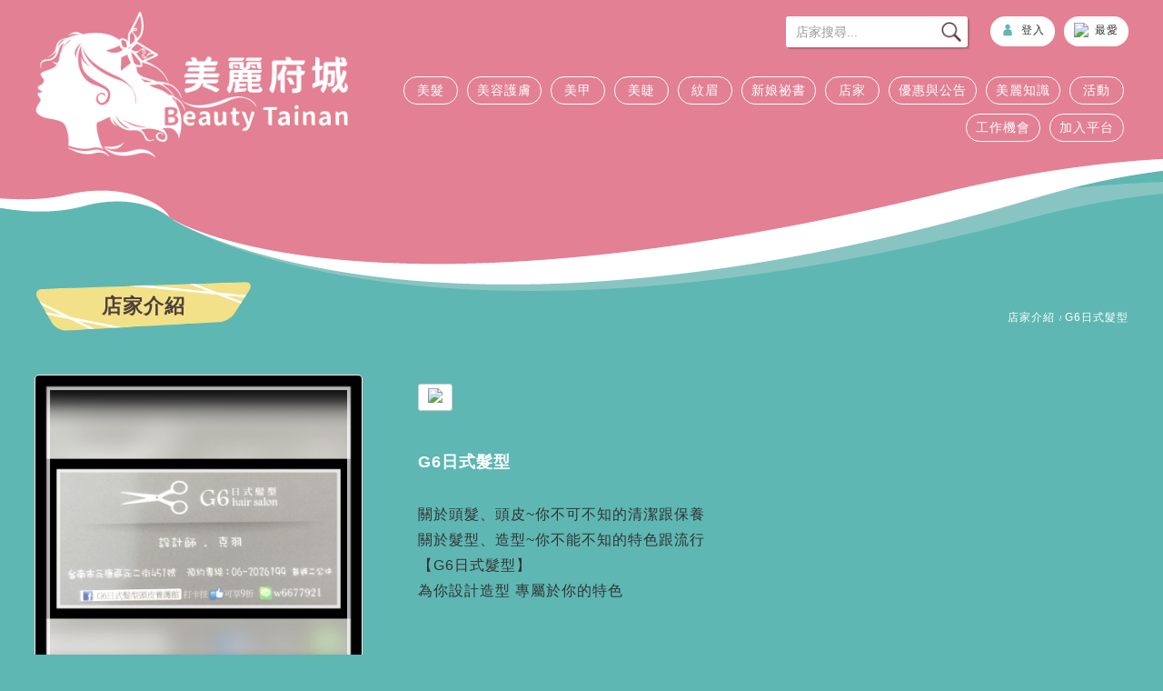

--- FILE ---
content_type: text/html; charset=utf-8
request_url: https://tainan.52salon.com/store_view.php?store_sn=756
body_size: 4686
content:


<!DOCTYPE HTML>
<html><!-- InstanceBegin template="/Templates/page.dwt.php" codeOutsideHTMLIsLocked="false" -->
<head>
<title>G6日式髮型</title>



  <!-- FB -->
<!--
  <meta property="og:url"           content="https://buy.b-partner.org">
  <meta property="og:type"          content="article" />
  <meta property="og:title"         content="" />
  <meta property="og:description"   content="" />
  <meta property="og:image"         content="https://uploads.posu.tw" />
-->
  <!-- FB END --> 

<meta name="description" content="沙龍世界,預約,美容,美髮,美甲,美睫,紋眉,美體,足部按摩,養生舒壓,窈窕塑身,臉部活顏,G6日式髮型" />
<META NAME="KeyWords" CONTENT="沙龍世界,預約,美容,美髮,美甲,美睫,紋眉,美體,足部按摩,養生舒壓,窈窕塑身,臉部活顏,G6日式髮型">

<!-- Global site tag (gtag.js) - Google Analytics -->
<script async src="https://www.googletagmanager.com/gtag/js?id=UA-149353656-2"></script>
<script>
        window.dataLayer = window.dataLayer || [];
        function gtag(){dataLayer.push(arguments);}
        gtag('js', new Date());
       
        gtag('config', 'UA-149353656-2');
      </script>
<meta http-equiv="Content-Type" content="text/html; charset=utf-8">
<link href='images/icon.png' rel='icon' type='image/x-icon'/>
<meta name="viewport" content="width=device-width, initial-scale=1, maximum-scale=1">
<script type="text/javascript" src="js/jquery-3.1.1.min.js"></script>
<script type="text/javascript" src="js/customize.js"></script>
<link rel="stylesheet" href="css/reset.css">
<!-- InstanceBeginEditable name="head" -->
<!-- InstanceEndEditable -->
<link rel="stylesheet" href="css/main.css">
<link rel="stylesheet" href="css/media.css">
<!-- InstanceParam name="FixedBar" type="boolean" value="true" -->
</head>
<body onload="initialize()">

<div class="wrapper">
	
    <div class="page-overlay"></div>
    
    <div id="scrolltop" class="scrolltop" title="回頂端"><span>TOP</span></div>
    
	
	
         
  <!-- 手機 FOOT   --> 
   
    <div class="fixed-bar">
        <ul class="bar-btn-list">
            <li style="width:28%;"><a href="index.php">回首頁</a></li>
            <li style="width:28%;"><a href="service.php">服務說明</a></li>
            <li style="width:28%;"><a href="join.php">加入平台</a></li>
            <li style="width:16%;"><div id="mobile-scrolltop" class="mobile-scrolltop" title="回頂端"><span><img src="images/scrolltop.png"></span></div></li>
        </ul>
    </div>
    
     <!--end fixed-bar-->    
	
	

        
	<header class="header">
        <div class="container">
            <div class="header-flex">
                <div class="flex-col01">
                    <div class="logo"><a href="index.php" title="沙龍世界 - 回首頁"><img src="images/logo.png"></a></div>
                </div>
                <div class="flex-col02">
                	
                    
                	<div class="quick-link-wrap">

                  <!--
                      <div class="coupon-item">
                          <a href="store_coupon.php">
                              <span class="icon"><img src="images/icon-21.png"></span>
                          </a>
                      </div>
                  -->      
                                   
<div class="search-area desktop"><form role="form search-fm" name="form1" method="post" action="store_sel.php"> <div class="search-box">
							   <input type="text" class="search-input"  name="sel_title" value="" placeholder="店家搜尋...">
								 <input type="submit" name="submit" value="" class="search-btn">
							</div></form></div><ul class="sub-menu-list">  <li><a href="login.php" title="登入會員">
					<span class="icon"><img src="images/icon-03.png"></span>
					<span class="title">登入</span>
				  </a>  </li>  <li>
              <a href="collect.php">
			    <span class="icon">
				  <img src="https://sys.posu.tw/web/sys/images/heart_black.png" height="16" style="vertical-align:middle;">
				</span>
				<span class="title">最愛</span>
		      </a>
		   </li></ul> 
                    </div>
                    <ul class="menu-list">

						<li><a href="works.php?new_csn=24&city_sn=0">美髮</a></li><li><a href="works.php?new_csn=26&city_sn=0">美容護膚</a></li><li><a href="works.php?new_csn=25&city_sn=0">美甲</a></li><li><a href="works.php?new_csn=27&city_sn=0">美睫</a></li><li><a href="works.php?new_csn=29&city_sn=0">紋眉</a></li><li><a href="works.php?new_csn=9&city_sn=0">新娘祕書</a></li>

                        <li><a href="store.php">店家</a></li>
                        <li><a href="news.php">優惠與公告</a></li>
                        <li><a href="article.php">美麗知識</a></li>
                        <li><a href="activity.php">活動</a></li>
                        <li><a href="job.php">工作機會</a></li>
                        <li><a href="join.php" target="_blank">加入平台</a></li>
                        <!-- <li><a href="earn_money.php">賺紅包</a></li> -->
                        <!--<li><a href="//gudate.com/46" target="_blank" title="活動資訊 - 沙龍世界">活動</a></li>-->
                        <!--<li><a href="job.php">工作機會</a></li>-->
                    </ul> 
                </div>
                <div class="flex-col03">
                	<a href="#" class="menu-trigger"><div class="menu-trigger-icon"><span class="iocn-line">&nbsp;</span></div></a>
                </div>
            </div>
        </div> 
    </header>

    <div class="menu-toggle-area">
        <div class="container">
            
          
<div class="search-area mobile"><form role="form search-fm" name="form1" method="post" action="store_sel.php"> <div class="search-box">
                     <input type="text" class="search-input" name="sel_title" value="" placeholder="店家搜尋...">
                       <input type="submit" name="submit" value="" class="search-btn">
                  </div></form></div>            

            <!--
            <div class="coupon-item mobile">
                <a href="store_coupon.php">
                    <span class="icon"><img src="images/icon-21.png"></span>
                </a>
            </div>
            -->          
            <ul class="menu-mobile-list">

			<li>  <a href="works.php?new_csn=24&city_sn=0">美髮</a></li><li>  <a href="works.php?new_csn=26&city_sn=0">美容護膚</a></li><li>  <a href="works.php?new_csn=25&city_sn=0">美甲</a></li><li>  <a href="works.php?new_csn=27&city_sn=0">美睫</a></li><li>  <a href="works.php?new_csn=29&city_sn=0">紋眉</a></li><li>  <a href="works.php?new_csn=9&city_sn=0">新娘祕書</a></li>

				<li><a href="store.php">店家</a></li>
				<li><a href="news.php">優惠與公告</a></li>
                <li><a href="article.php">美麗知識</a></li>
				<li><a href="activity.php">活動</a></li>
                <li><a href="job.php">工作機會</a></li>
                <li><a href="join.php" target="_blank">加入平台</a></li>
              <!--  <li><a href="earn_money.php">賺紅包</a></li> -->
            </ul>
        </div> 
    </div>
	
    
    <div class="mobile-show-coupon">

     <!--
      <div class="coupon-item">
          <a href="store_coupon.php">
              <span class="icon"><img src="images/icon-21.png"></span>
          </a>
      </div>
     -->                 
    </div>

	<!-- InstanceBeginEditable name="Banner" -->
    <!--<div class="banner"><img src="images/slider-banner-01.png"/></div> -->   
    <!-- InstanceEndEditable -->   


	<div class="main">
		<!-- InstanceBeginEditable name="PageMainContent" -->
        
        <div class="main-content-wrap">
        	<div class="container">


         		<div class="main-content-box">
                    
                    
                   
          <div class="content-box-heading-wrap">
              <div class="breadcrumbs">
                  <span><a href="store.php" title="沙龍世界 - 店家介紹">店家介紹</a></span> 
                  <span><a href="store_view.php?store_sn=756" title="沙龍世界 - G6日式髮型">G6日式髮型</a></span>
              </div>
              <div class="content-box-heading"><h1 class="title">店家介紹</h1> <span class="subtitle">Introduction</span></div>
          </div>


          <div class="introduction-flex">
              <div class="flex-left">
                  <div class="introduction-photo">
                      <div class="item-thumb-frame">
                          <div style="background:url(https://uploads.posu.tw/75/756/202102231349122554.jpg) no-repeat center; background-size:contain;" class="item-thumb"></div>
                      </div>
                  </div>
              </div>
              <div class="flex-right">
                  
                 <div class="widget-link-group desktop" style="margin-top:0px;">
                      
                      <a href="ad_checkok.php?new_csn=&sel_pc_sn=0&new_hsn=0&store_sn=756&store_sub_sn=&city_sn=0&sel_title=&this_page=0&go_type=&ad_check_id=124&love_sn=867&love_reload=store_view.php" title="加入最愛店家" class="link-btn">
                                   <span class="icon"><img src="https://sys.posu.tw/web/sys/images/heart_black.png" height="16" style="vertical-align:middle;"></span></a>                      
                        
                 </div>
                 
                 <div class="designer-name"><span class="title">G6日式髮型</span></div><br/>

               
                  <div class="designer-profile">
                     <!--
                      <div class="designer-name">
                        <span class="title"></span>
                      </div>
                     -->
                      <div>
                        <span class="title">關於頭髮、頭皮~你不可不知的清潔跟保養<BR>
關於髮型、造型~你不能不知的特色跟流行<BR>
【G6日式髮型】<BR>
為你設計造型 專屬於你的特色</span>
                      </div>
                  </div> 
               
                  
              </div>					
          </div>
      

 					
                    <!--tab功能區塊-->
                    <div id="tab-main-content" class="tab-flex">  
						<div id="sidebar" class="sidebar tab-left">
                    		<div class="sidebar__inner float-area">
                                <ul class="tabs-list">
                                  
<li class="active">
	         <a href="store_view.php?store_sn=756#tab-main-content"><span class="title">作品</span></a>
		   </li><li >
	         <a href="store_view_designer.php?store_sn=756#tab-main-content"><span class="title">設計師</span></a>
		   </li><li >
	         <a href="store_view_product.php?store_sn=756#tab-main-content"><span class="title">商品</span></a>
		   </li><li >
	         <a href="store_view_promotion.php?store_sn=756#tab-main-content"><span class="title">優惠</span></a>
		   </li><li >
	         <a href="store_view_article.php?store_sn=756#tab-main-content"><span class="title">知識</span></a>
		   </li><li >
	         <a href="store_view_qa1.php?store_sn=756#tab-main-content"><span class="title">問答</span></a>
		   </li><li >
	         <a href="store_view_information.php?store_sn=756#tab-main-content"><span class="title">聯絡</span></a>
		   </li>
    


      
                                </ul>
                            </div>
                        </div>
                        <div  id="content" class="tab-right">
                            <div class="view-right-content">
                        
                                <div class="tabs-content">
                                	<!--作品資訊-->
                                    <ul class="store-list four-cols-list">
                                        

						<li>
                                                <div class="albums-item box-shadow-style">
                                                	<a href="album_view.php?store_sn=756&sel_pc_sn=2639" title="燙髮造型">
                                                	<div class="photo">
														
														  <div class="frame">
															<div style="background:url(https://uploads.posu.tw/75/756/s20210201105818.gif) no-repeat center; background-size:contain;" class="item-thumb"></div>
														  </div>
														 
													 <!--
														<div class="earn-money-btn small">
															<a href="" title="賺紅包">
																<span class="icon gray"><img src="images/present.png"></span>
																<span class="icon white"><img src="images/present-hover.png"></span>
															</a>
														</div>
													  --> 
													 </div>
                                                     <div class="name">燙髮造型</div>
                                                	</a> 

                                                </div>
                                              </li><li>
                                                <div class="albums-item box-shadow-style">
                                                	<a href="album_view.php?store_sn=756&sel_pc_sn=2704" title="童星造型">
                                                	<div class="photo">
														
														  <div class="frame">
															<div style="background:url(https://uploads.posu.tw/75/756/s20210219163244.gif) no-repeat center; background-size:contain;" class="item-thumb"></div>
														  </div>
														 
													 <!--
														<div class="earn-money-btn small">
															<a href="" title="賺紅包">
																<span class="icon gray"><img src="images/present.png"></span>
																<span class="icon white"><img src="images/present-hover.png"></span>
															</a>
														</div>
													  --> 
													 </div>
                                                     <div class="name">童星造型</div>
                                                	</a> 

                                                </div>
                                              </li><li>
                                                <div class="albums-item box-shadow-style">
                                                	<a href="album_view.php?store_sn=756&sel_pc_sn=2703" title="男士造型">
                                                	<div class="photo">
														
														  <div class="frame">
															<div style="background:url(https://uploads.posu.tw/75/756/s20210219163107.gif) no-repeat center; background-size:contain;" class="item-thumb"></div>
														  </div>
														 
													 <!--
														<div class="earn-money-btn small">
															<a href="" title="賺紅包">
																<span class="icon gray"><img src="images/present.png"></span>
																<span class="icon white"><img src="images/present-hover.png"></span>
															</a>
														</div>
													  --> 
													 </div>
                                                     <div class="name">男士造型</div>
                                                	</a> 

                                                </div>
                                              </li><li>
                                                <div class="albums-item box-shadow-style">
                                                	<a href="album_view.php?store_sn=756&sel_pc_sn=2702" title="短髮造型">
                                                	<div class="photo">
														
														  <div class="frame">
															<div style="background:url(https://uploads.posu.tw/75/756/s20210219163042.gif) no-repeat center; background-size:contain;" class="item-thumb"></div>
														  </div>
														 
													 <!--
														<div class="earn-money-btn small">
															<a href="" title="賺紅包">
																<span class="icon gray"><img src="images/present.png"></span>
																<span class="icon white"><img src="images/present-hover.png"></span>
															</a>
														</div>
													  --> 
													 </div>
                                                     <div class="name">短髮造型</div>
                                                	</a> 

                                                </div>
                                              </li><li>
                                                <div class="albums-item box-shadow-style">
                                                	<a href="album_view.php?store_sn=756&sel_pc_sn=2701" title="染髮造型">
                                                	<div class="photo">
														
														  <div class="frame">
															<div style="background:url(https://uploads.posu.tw/75/756/s20210219162958.gif) no-repeat center; background-size:contain;" class="item-thumb"></div>
														  </div>
														 
													 <!--
														<div class="earn-money-btn small">
															<a href="" title="賺紅包">
																<span class="icon gray"><img src="images/present.png"></span>
																<span class="icon white"><img src="images/present-hover.png"></span>
															</a>
														</div>
													  --> 
													 </div>
                                                     <div class="name">染髮造型</div>
                                                	</a> 

                                                </div>
                                              </li>                


                                        
                                    
                                    </ul>
                                    
                                    
                                    
                                    
                                </div>
                                
                            </div> 
                        </div>
					</div>
					<!-- end tab功能區塊 -->


                    
        		</div>   



			</div>
		</div>


		<!--頁簽效果-->
		<script type="text/javascript" src="js/ResizeSensor.js"></script>
        <script type="text/javascript" src="js/sticky-sidebar.js"></script>
        
        <script type="text/javascript">
            var sidebar = new StickySidebar('#sidebar', {
                containerSelector: '#tab-main-content',
                innerWrapperSelector: '.sidebar__inner',
                topSpacing:10,
                bottomSpacing: 20
            });
        </script>
	   
        <!-- InstanceEndEditable -->
    </div>
	

          
  <footer id="footer" class="footer" >
      <div class="container">
          <div class="footer-flex-wrap">
              <div class="footer-flex-left">
                  <ul class="footer-info-list mark">
                      <li><span>Copyright @ <a href="https://posu.tw/" target="_blank">博識高科技有限公司</a></span></li>
                      <li><span>客服電話：0800-038-940</span> 
                          <span>連絡電話：<a href="tel:06-2667100">06-2667100</a></span></li>
                      <li>
                          <span>Fax：06-3662480</span> <span>Line ID：<a href="" target="_blank">posu80</a></span> 
                          <span>信箱：<a href="mailto:service@posu.com.tw">service@posu.com.tw</a></span>
                      </li>
                  </ul>
                  <ul class="footer-info-list">
                      <li>
                          <span>
                              友站：<a href="https://posu.tw" target="_blank" title="專業網頁設計">博識網頁設計</a>&nbsp;|&nbsp;
	                <a href="https://epig.tw" target="_blank" title="租屋網">金好租</a>&nbsp;|&nbsp;
					<a href="https://www.ebidgo.com" target="_blank" title="訂單媒合平台 EbidGO">訂單媒合</a>&nbsp;|&nbsp;
					<a href="https://shop.52go.com.tw" target="_blank" title="聯合展售" >聯合展售</a>&nbsp;|&nbsp;
					<a href="https://52salon.com" target="_blank" title="沙龍世界" >沙龍世界</a>&nbsp;|&nbsp;
					<a href="https://buy.b-partner.org" target="_blank" title="作伙探" >作伙探</a>&nbsp;|&nbsp;
					<a href="https://gudate.com/46" target="_blank" title="GuDate活動王">GuDate活動王</a>&nbsp;|&nbsp;
					<a href="https://money.gudate.com" target="_blank" title="賺錢資訊王">賺錢資訊王</a>&nbsp;|&nbsp;
					
					<a href="https://blog.posu.tw" target="_blank" title="Blog 達人誌">達人誌</a>&nbsp;|&nbsp;
					<a href="https://life.posu.tw" target="_blank" title="生活誌">生活達人誌</a>&nbsp;|&nbsp;
					<a href="https://pc.posu.tw" target="_blank" title="台灣優質電腦維修聯盟">台灣優質電腦維修聯盟</a>&nbsp;|&nbsp;
					<a href="https://b-partner.org" target="_blank" title="商務夥伴協會">商務夥伴 (社團達人)</a>&nbsp;|&nbsp;
					<a href="https://village.org.tw" target="_blank" title="台灣村里">台灣村里</a>                          </span>
                      </li>
                  </ul>
              </div>
              <div class="footer-flex-right">
                  <ul class="footer-info-list right-side">
                      <li>
                          <span>
                              <a href="service.php">服務說明</a> | 
                              <a href="join.php">加入平台</a> |
                              <a href="https://sys.posu.tw" target="_blank">店家登入</a>
                          </span>
                      </li>
                  </ul>
                  <div class="widget-link-group footer-style">
                     
                   <a href="http://member.52salon.com" target="_blank" title="會員中心" class="link-btn">                     
                       <span class="icon"><img src="images/icon-03.png"></span><span class="title">會員中心</span>
                     </a>
                  </div>
                  <ul class="social-list">
                      <li><a href="https://www.facebook.com/52go%E4%BD%9C%E4%BC%99%E6%8E%A2-462408690775363/" target="_blank" title="Facebook"><img src="images/icon-10.png" width="50"/></a></li>
                      <li><a href="" target="_blank" title="Line"><img src="images/icon-11.png" width="50"/></a></li>
                  </ul> 
              </div>
          </div>
      </div>
  </footer>









</div>

</body>
<!-- InstanceEnd --></html>

--- FILE ---
content_type: text/css
request_url: https://tainan.52salon.com/css/main.css
body_size: 14344
content:
@charset "utf-8";

/* ======================================
	Category:
	01. 表單元件基本設定
	02. 其他基本設定
	03. 分頁設定
	04. 套用owl.carousel之輪播基本設定
	05. 回頂端按紐
	
	06. 頁首header設定
	07. 小螢幕時選單設定
	08. 頁尾footer設定
	19. 輪播banner設定
	10. 全頁面共同設定
	11. 首頁
	12. 設計師詳細頁
	13. 店家
	14. 優惠
	15. 搜尋結果
	16. 設計師popup內容
	17. 登入頁
	18. 服務說明
	19. 訊息
	20. 我要加入
	21. FB、LINE分享
	22. 工作機會
	23. 聯絡我們
	24. 美麗知識
	
	----
	
	其他CSS、JS:
	自訂：customize.js
	輪播用：animate.css  and  owl.carousel.min.css  and  owl.carousel.js
	圖片點按放大功能：jquery.fancybox.min.css  and  jquery.fancybox.min.js
	多層次menu收縮功能：mtree.js
====================================================================================================================================== */





/* ======================================
	01. 表單元件基本設定
====================================================================================================================================== */
input , select , textarea{
    padding: 6px 10px;
    font-size: 14px;
    line-height: 1.2;
    color: #333;
    background-color: #fff;
    border: 1px solid #ccc;
	vertical-align:middle;
    transition: border-color ease-in-out .15s,box-shadow ease-in-out .15s;
}
input::-webkit-input-placeholder , select::-webkit-input-placeholder , textarea::-webkit-input-placeholder{ color: rgba(51,51,51, 0.5); font-size:0.95em;}
input::-moz-placeholder , select::-moz-placeholder , textarea::-moz-placeholder { color: rgba(51,51,51, 0.5); font-size:0.95em;}
input::-ms-input-placeholder , select::-ms-input-placeholder , textarea::-ms-input-placeholder { color: rgba(51,51,51, 0.5); font-size:0.95em;}
input::-moz-placeholder , select::-moz-placeholder , textarea::-moz-placeholder { color: rgba(51,51,51, 0.5); font-size:0.95em;}
select{
	padding-right:25px;
	appearance:none;
    -webkit-appearance: none;
    -moz-appearance: none;
	background:url(../images/selt-arrow.png) no-repeat scroll right 5px center transparent;
}
select::-ms-expand { display: none; }
input:focus , select:focus{ 
	border-color: rgba(13,105,231, 0.2);
    box-shadow: 0 1px 1px rgba(13,105,231, 0.075) inset, 0 0 5px rgba(13,105,231, 0.1);
    outline: 0 none;
}
label{ line-height:1; }






/* ======================================
	02. 其他基本設定
====================================================================================================================================== */
body , .wrapper{ color:#333; background:#5EB7B3; font-family:"微軟正黑體", "新細明體", Arial;}
.wrapper{ /*background:url(../images/bg.png) no-repeat center top; background-size:100% auto;*/ }

/* a鏈結字 */
a { color:#333;}
a:hover, a:focus { color:#FF5B00; text-decoration:none; }

/*方形圖設定*/
.item-thumb-frame { position: relative; display: block; width: 100%; overflow: hidden; }
.item-thumb { display: block; max-width: 100%; padding-bottom: 100%; }

.flex-container{ display:flex; flex-wrap:wrap; align-items:center; justify-content:center; }




/* ======================================
	03. 分頁設定 page
====================================================================================================================================== */
.page{
	margin:45px 0 0 0;
	font-size:14px;
	text-align:center;
	color:#fff;
}
.page a , .page span{
	display:inline-block;
	min-width:40px;
	height:40px;
	border-radius:5px;
	border:1px solid #fff;
	line-height:36px;
	color:#666;
	background:#fff;
	text-align:center;
	padding:0 7px;
}
.page span{ background:rgba(255,255,255,0.2); color:#fff; border-color:#5EB7B3; }
.page a:hover{ background:#E38094; border-color:#E38094; color:#fff; }





/* ======================================
	04. 套用owl.carousel之輪播基本設定
====================================================================================================================================== */
/* 輪播-左右按鈕 */
.owl-nav-style .owl-next , .owl-nav-style .owl-prev{
	position: absolute;
	top:50%;
	width: 35px;
	height: 35px;
	margin-top:-20px;
	opacity:0;
	transition: all 0.2s ease-in-out;
}
.owl-nav-style .owl-prev { left: 0px; }
.owl-nav-style .owl-next{ right: 0px; }
.owl-nav-style .owl-prev:before , .owl-nav-style .owl-prev:after , .owl-nav-style .owl-next:before , .owl-nav-style .owl-next:after{
	position:absolute;
	z-index:5;
	left:50%;
	margin-top:-6px;
	width:4px;
	height:20px;
	content:"";
	background:#B36A7A;
}
.owl-nav-style .owl-prev:before , .owl-nav-style .owl-next:after{ bottom:50%; margin-bottom:-16px; }
.owl-nav-style .owl-prev:after , .owl-nav-style .owl-next:before{ top:50%; margin-top:-16px; }
.owl-nav-style .owl-prev:before , .owl-nav-style .owl-next:before{
	transform:rotate(-45deg);
	-moz-transform:rotate(-45deg);
	-webkit-transform:rotate(-45deg);
	-o-transform:rotate(-45deg);
}
.owl-nav-style .owl-prev:after , .owl-nav-style .owl-next:after{
	transform:rotate(45deg);
	-moz-transform:rotate(45deg);
	-webkit-transform:rotate(45deg);
	-o-transform:rotate(45deg);
}
.owl-nav-style:hover .owl-prev , .owl-nav-style:hover .owl-next{ opacity:0.8; }
.owl-nav-style .owl-prev:hover , .owl-nav-style .owl-next:hover{ opacity:1; }

/* 左右鍵 無下一張或上一張之變淡提示 */
/*.owl-nav-style .owl-prev.disabled , .owl-nav-style .owl-next.disabled{ opacity:0.5; cursor:default; }
.owl-nav-style .owl-prev.disabled:before , .owl-nav-style .owl-next.disabled:before{ border-color:#353535; }
.owl-nav-style .owl-prev.disabled:after{ border-right-color:#353535; }
.owl-nav-style .owl-next.disabled:after{ border-left-color:#353535; }*/


/* 輪播-底下圓圈 */
.owl-dots-style .owl-dots{ position:absolute; bottom:10px; left:1%; width:98%; z-index:3; text-align:center; padding:0 10px;}
.owl-dots-style .owl-dots .owl-dot { display:inline-block; zoom:1 }
.owl-dots-style .owl-dots .owl-dot span {
	width:16px;
	height:16px;
	margin:0px 5px;
	background:rgba(255,255,255,0.3);
	border:1px solid #B36A7A;
	display:block;
	-webkit-backface-visibility:visible;
	transition:opacity .5s ease , width .5s ease;
	boder-radius:5px;
	border-radius:35px;
}
.owl-dots-style .owl-dots .owl-dot:hover span{ background:#B36A7A; border-color:#B36A7A; }
.owl-dots-style .owl-dots .owl-dot.active span{ background:#B36A7A; }
/*.owl-dots-style .owl-dots .owl-dot.active span{ width:40px;}*/
@media (max-width:960px) { 
	.owl-dots-style .owl-dots{ bottom:5px; padding:0; line-height:1; }
	.owl-dots-style .owl-dots .owl-dot span { width:12px; height:12px; margin:0px 12px; border-width:2px; } 
}




/* ======================================
	05. 回頂端按紐
====================================================================================================================================== */
.scrolltop{
	position: fixed;
	z-index:999;
    right:10px;
    bottom:60px;
    display:block;
	width:50px;
	height:50px;
    cursor:pointer;
	background:#E38094;
	color:#fff;
	border:4px solid rgba(255,255,255,0.5);
	line-height:45px;
	font-size:14px;
	text-align:center;
	
	-ms-border-radius:50%;
	-moz-border-radius:50%;
	-webkit-border-radius:50%;
	-o-bborder-radius:50%;
	border-radius:50%;

	opacity:0;
}
.scrolltop:hover{ background:rgba(190,115,130, 1); }
.scrolltop.show{ opacity:1; }




/* ======================================
	06. 頁首header設定
====================================================================================================================================== */
.header{ background:#E38094; padding:10px 0; }


.header-flex{ position:relative; z-index:5; display:flex; flex-wrap:wrap; align-items:center; }
.header-flex .flex-col01{ width:350px; }
.header-flex .flex-col02{ width:calc(100% - 370px); margin-left:20px; }
.header-flex .flex-col03{ display:none; }

.logo{ max-width:350px; }
.logo img{ display:block; max-width:100%; height:auto; }



.coupon-item{ display:inline-block; margin:14px 10px; }
.coupon-item .icon{ display:inline-block; vertical-align:middle; line-height:1; margin:0 1px; max-width:250px; }
.coupon-item .icon img{ display:block; max-width:100%; height:auto; }

.coupon-item.mobile{ margin:25px 0 15px 0; }


.mobile-show-coupon{ display:none; text-align:center; }



/*搜尋區塊、會員與收藏*/
.quick-link-wrap{ display:flex; flex-wrap:wrap; align-items:center; justify-content:flex-end; margin-bottom:20px; }

.search-area{ margin:5px 0;}

/*搜尋區塊*/
.search-select{ display:inline-block; }
.search-select select{ 
	height:34px; 
	border-radius:3px; 
	border:1px solid transparent;
	background-color:rgba(255,255,255,1); 
	box-shadow:2px 2px 1px rgba(0,0,0,0.2); 
	color:#572B3A;
}
.search-select select:focus{ background-color:#fff; }

.search-box{
	position:relative;
	display:inline-block;
	width:200px;
	/*margin-left:5px;*/
	/*border-radius:20px; */
}
.search-input , .search-btn{ 
	line-height:1; 
	height:34px; 
	border:1px solid transparent;
	border-radius:0px;
	background:#fff;
	border-radius:3px;
}
.search-input{
	/*background:#fff;*/
	width:100%;
	padding:0 10px;
	font-size:0.9em;
	color:#333;
	padding-right:40px;
	background-color:rgba(255,255,255,1); 
	box-shadow:2px 2px 1px rgba(0,0,0,0.2);
}
/*搜尋按鈕*/
.search-btn{
	position:absolute; 
	top:4px; 
	right:5px;
	background:transparent;
	cursor:pointer;
	padding:0 5px;
	width:26px;
	height:26px;
	background:url(../images/icon-search.png) no-repeat center;
	background-size:cover;
}
.search-btn:hover{ border:1px solid transparent; }
.search-input:focus{ background-color:#fff; }


.sub-menu-list{ margin:5px 0 5px 20px;   }
.sub-menu-list li{ display:inline-block; margin:3px 0 3px 5px; }
.sub-menu-list li a{ 
	display:block; 
	background:#fff; 
	border-radius:20px; 
	padding:0 10px 5px 10px; 
	color:#333; 
	/*box-shadow:2px 2px 1px rgba(0,0,0,0.2);*/
}
.sub-menu-list li .icon , .sub-menu-list li .title{ display:inline-block; vertical-align:middle; line-height:1; margin:0 1px; }
.sub-menu-list li .title{ position:relative; font-size:12px; }
.sub-menu-list li .icon{ max-width:16px; }
.sub-menu-list li .icon img{ display:block; max-width:100%; height:auto; }
.sub-menu-list li a:hover{ color:#E38094; }



/*選單*/
.menu-list{
	position:relative;
	display:flex;
	flex-wrap:wrap;
	justify-content:flex-end;
	margin-bottom:15px;
	padding-left:10px;
	max-width:850px;
	margin-left:auto;
}
/*.menu-list:before{
	position:absolute;
	top:0;
	left:0;
	width:1500px;
	height:100%;
	content:"";
	
	background:linear-gradient( bottom right , rgba(142,74,96, 0.9) , rgba(190,115,130, 0.9) , rgba(165,99,114, 0.9) );
	background:-moz-linear-gradient( bottom right , rgba(142,74,96, 0.9) , rgba(190,115,130, 0.9) , rgba(165,99,114, 0.9) );
	background:-webkit-linear-gradient( bottom right , rgba(142,74,96, 0.9) , rgba(190,115,130, 0.9) , rgba(165,99,114, 0.9) );
	background:-o-linear-gradient( bottom right , rgba(142,74,96, 0.9) , rgba(190,115,130, 0.9) , rgba(165,99,114, 0.9) );
	background:-ms-linear-gradient( bottom right , rgba(142,74,96, 0.9) , rgba(190,115,130, 0.9) , rgba(165,99,114, 0.9) );
	
	-webkit-box-shadow:1px 1px 3px rgba(0,0,0,0.5);
	-moz-box-shadow:1px 1px 3px rgba(0,0,0,0.5);
	-o-box-shadow:1px 1px 3px rgba(0,0,0,0.5);
	box-shadow:1px 1px 3px rgba(0,0,0,0.5);	
	
	border-radius:5px 0 0 5px;
}*/
.menu-list > li{ position:relative; display:block; /*width:11%;*/ margin:5px; }
/*.menu-list > li:before{
	position:absolute;
	top:50%;
	right:0;
	width:1px;
	height:12px;
	margin-top:-6px;
	content:"";
	background:#fff;
}*/
.menu-list > li a{
	display:block;
	text-align:center;
	font-size:14px;
	padding:2px 10px;
	color:#fff;
	border:1px solid #fff;
	border-radius:20px;
	min-width:60px;
}
.menu-list > li a:hover , .menu-list > li:hover > a{ background:#fff; color:#E38094;  }

.menu-list ul{
	position:absolute;
	z-index:500;
	top:100%;
	right:0;
	width:120%;
	border-top:2px solid #fff;
	background:linear-gradient( bottom right , rgba(142,74,96, 0.9) , rgba(190,115,130, 0.9) , rgba(165,99,114, 0.9) );
	background:-moz-linear-gradient( bottom right , rgba(142,74,96, 0.9) , rgba(190,115,130, 0.9) , rgba(165,99,114, 0.9) );
	background:-webkit-linear-gradient( bottom right , rgba(142,74,96, 0.9) , rgba(190,115,130, 0.9) , rgba(165,99,114, 0.9) );
	background:-o-linear-gradient( bottom right , rgba(142,74,96, 0.9) , rgba(190,115,130, 0.9) , rgba(165,99,114, 0.9) );
	background:-ms-linear-gradient( bottom right , rgba(142,74,96, 0.9) , rgba(190,115,130, 0.9) , rgba(165,99,114, 0.9) );
	
	visibility: hidden;
	opacity: 0;
	-webkit-transition: opacity 1s ease;
	transition: opacity 1s ease;
}
.menu-list > li:hover ul{ visibility: visible; opacity: 1; }
.menu-list ul li a{ 
	display:block; 
	padding:7px 3px;
	font-size:14px;
	line-height:1.5;
	text-align:center; 
	border-bottom:1px solid rgba(217,183,102,0.6); 
	background:rgba(217,183,102,0.1);
	color:#fff;
}
.menu-list ul li a:hover{ background:#572B3A; color:#fff; }







/* ======================================
	07. 小螢幕時選單設定
====================================================================================================================================== */
/*小螢幕時選單鈕*/
.menu-trigger{
	 position:relative; 
	display:block; 
	width:44px; 
	height:44px;
	margin-left:auto;
	background-color:rgba(255,255,255,1); 
	/*box-shadow:2px 2px 1px rgba(0,0,0,0.2);*/ 
	border-radius:3px;
}
.menu-trigger-icon , .menu-trigger-txt{}
.menu-trigger-icon{
	position:relative;
	width:44px;
	height:44px;
}
.menu-trigger-icon:before , .menu-trigger-icon:after{
	position:absolute;
	left:18%;
	width:64%;
	height:3px;
	margin-top:-1px;
	content:"";
	background:#E38094;
	border-radius:1px; 
	
	transition:transform 0.5s ease;
	-webkit-transition:transform 0.5s ease;
	-moz-transition:transform 0.5s ease;
	-o-transition:transform 0.5s ease;
}
.menu-trigger-icon:before{ top:25%; }
.menu-trigger-icon:after{ top:75%; }

.menu-trigger-icon .iocn-line{
	position:absolute;
	top:50%;
	left:18%;
	width:64%;
	height:3px;
	margin-top:-1px;
	background:#E38094;
	border-radius:1px; 
}
.menu-trigger.opened .menu-trigger-icon {}
.menu-trigger.opened .menu-trigger-icon:before{
	/*background:#fff;*/
	-webkit-transform: rotate(-45deg) translate(-8px, 8px) ;
    transform: rotate(-45deg) translate(-8px, 8px) ;
}
.menu-trigger.opened .menu-trigger-icon:after{
	/*background:#fff;*/
	-webkit-transform: rotate(45deg) translate(-7px, -7px) ;
    transform: rotate(45deg) translate(-7px, -7px) ;
}
.menu-trigger.opened .menu-trigger-icon .iocn-line{ opacity:0; }
.menu-trigger-txt{ color:#fff; font-weight:bolder; font-size:1.2em; }




/*小螢幕時選單*/
.menu-toggle-area{
	display:none;
	position:fixed;
	z-index:900;
	top:0;
	bottom:0;
	left:-280px;
	width: 280px;
	height:100%;
	height:100vh;
	background:#5EB7B3;
	
	overflow-y: auto;
	overflow-x: hidden;
	
	box-shadow: 0 4px 4px 1px rgba(0,0,0,.2);
	
	-webkit-transition:transform 0.5s ease;
	-moz-transition:transform 10.5s ease;
	transition:transform 0.5s ease;
}
.menu-toggle-area.opened{ 
	-webkit-transform: translateX(280px);
	-moz-transform: translateX(280px);
	-ms-transform: translateX(280px);
	-o-transform: translateX(280px);
	transform: translateX(280px);
}

/*mobile選單*/
.menu-mobile-list{ margin-top:15px; margin-bottom:20px; }
.menu-mobile-list li{ position:relative; display:block; border-bottom:1px solid rgba(255,255,255,0.2); }
.menu-mobile-list li a{ color:#fff; display:block; font-size:1rem; padding:10px 20px 10px 10px; } 
.menu-mobile-list li ul{ }


/*第一層*/
.menu-mobile-list > li{  font-size:1rem; }
.menu-mobile-list > li > a{ font-weight: 600; }

/*第二層*/
.menu-mobile-list > li > ul{
	display:none;
	position:relative;
	top:0;
	left:0;
	width:100%;
	padding-left:16px;
}

/*第三層*/
.menu-mobile-list > li > ul li ul{
	display:none; 
	position:relative;
	top:0;
	left:0;
	width:100%;
	padding-left:16px;
}
/*下一層之按鈕*/
.submenu-button{
	position:absolute;
	z-index:3;
	top:20px;
	right:15px;
	width:11px;
	height:10px;
	cursor:pointer;
}
.submenu-button:before{
	position:absolute;
	z-index:4;
	top:0;
	right:0;
	width:6px;
	height:6px;
	border-right:2px solid #fff; 
	border-bottom:2px solid #fff; 
	content:"";
	transform:rotate(45deg);
	-moz-transform:rotate(45deg);
	-webkit-transform:rotate(45deg);
	-o-transform:rotate(45deg);
}

.menu-mobile-list > li.current{ background:rgba(255,255,255,0.1); }

.menu-mobile-list > li.current > a{ background:rgba(255,255,255,1); color:#502836; }
.menu-mobile-list > li.current > a .submenu-button:before{ border-right-color:#502836; border-bottom-color:#502836; }








/* ======================================
	08. 頁尾footer設定
====================================================================================================================================== */
/*頁尾*/
.footer{ 
	position:relative; 
	background:#a72023; 
	padding:20px 0 20px 0;
	margin-top:60px;
	
	background:#F2E188;
}
.footer:before{
	position:absolute;
	top:-140px;
	left:50%;
	width:1920px;
	height:160px;
	content:"";
	margin-left:-960px;
	background:url(../images/web-04.png) no-repeat center top;
	background-size:100% auto;
	/*border:1px solid red;*/
}

.footer-flex-wrap{ display:flex; flex-wrap:wrap; }
.footer-flex-left{ width:60%; }
.footer-flex-right{ width:40%; }

.footer , .footer a{ color:#4F403B; }
.footer a:hover{ color:#5EB7B3; }

.footer-info-list{ margin-bottom:13px; }
.footer-info-list li{ font-size:13px; letter-spacing: 1px; }
.footer-info-list li span{ display:inline-block; margin-right:6px; }

.footer-info-list.right-side{ text-align:right; margin-bottom:5px; }
.footer-info-list.right-side  li span{ margin-right:0; margin-left:6px; }

.copyright{ text-align:right; font-size:13px; }
.copyright , .copyright a{ color:#4F403B; }
.copyright a:hover{ color:#5EB7B3; }

/*.copyright p:nth-child(2){ margin-top: 10px; }*/

.social-list{ display:block; /*margin-top:10px;*/ text-align:right; }
.social-list li{ 
	display:inline-block;
	width:35px;
	margin:3px 0 3px 10px; 
	padding:3px;
	background:#fff;
	overflow:hidden;
	
	-ms-border-radius:50%;
	-moz-border-radius:50%;
	-webkit-border-radius:50%;
	-o-bborder-radius:50%;
	border-radius:50%;
	opacity:0.8;
	
	transition-duration: 0.2s;
    -webkit-transition-duration: 0.2s;
    -moz-transition-duration: 0.2s;
    -o-transition-duration: 0.2s;
    -ms-transition-duration: 0.2s;
}
.social-list li img{ display:block; max-width:100%; height:auto; }
.social-list li:hover{
	opacity:1;
    transform: translateY(-5px);
    -o-transform: translateY(-5px);
    -webkit-transform: translateY(-5px);
    -moz-transform: translateY(-5px);
}



.widget-link-group.footer-style{ text-align:right; margin-bottom:10px; }






/* ======================================
	09. 輪播banner設定
====================================================================================================================================== */
.slider-banner{ /*margin-top:50px;*/ }

.banner img{ display:black; }






/* ======================================
	10. 全頁面共同設定
====================================================================================================================================== */
.main-content-wrap{ position:relative; z-index:2; padding-top:60px; /*padding-bottom:1px; */}
.main-content-wrap:before{
	position:absolute;
	top:-100px;
	left:50%;
	width:1920px;
	height:300px;
	content:"";
	margin-left:-960px;
	background:url(../images/web-01.png) no-repeat center top;
	background-size:100% auto;
}

.main-content-box{
	position:relative;
	margin:60px 0;
	border-radius:10px;
	min-height:400px;
	overflow:hidden;
	
	/*background:linear-gradient( top , rgba(255,255,255,0.7) , rgba(255,255,255,0.1) );
	background:-moz-linear-gradient( top , rgba(255,255,255,0.7) , rgba(255,255,255,0.1) );
	background:-webkit-linear-gradient( top , rgba(255,255,255,0.7) , rgba(255,255,255,0.1) );
	background:-o-linear-gradient( top , rgba(255,255,255,0.7) , rgba(255,255,255,0.1) );
	background:-ms-linear-gradient( top , rgba(255,255,255,0.7) , rgba(255,255,255,0.1) );*/
}



.content-box-heading-wrap{
	position:relative;
	margin-bottom:45px;
}

.content-box-heading{
	position:relative;
	display:inline-block;
	padding:18px 10px;
	text-align:center;
	
	width:240px;
	height:60px;
	background:url(../images/web-03.png) no-repeat center;
	background-size:cover;
}
.content-box-heading .title , .content-box-heading .subtitle{ display:inline-block; /*color:#fff;*/ line-height:1; }
.content-box-heading .title{ font-size:22px; color:#4F403B; font-weight:600; }
.content-box-heading .subtitle{ display:none; }



.content-box-heading-flex{ display:flex; flex-wrap:wrap; align-items:center; }
.content-box-heading-flex .flex-left{ width:30%; }
.content-box-heading-flex .flex-center{ width:40%; }
.content-box-heading-flex .flex-right{ width:30%; }




.coupon-ictitle{ text-align:center; margin:12px 0; }
.coupon-ictitle .title , .coupon-ictitle .icon{ display:inline-block; vertical-align:middle; line-height:1; }
.coupon-ictitle .title{ position:relative; font-size:14px; font-weight:600; color:#FF3300; letter-spacing:0; }
.coupon-ictitle .icon{ max-width:28px; }
.coupon-ictitle .icon img{ display:block; max-width:100%; height:auto; }





/*導覽路徑*/
.breadcrumbs{ position:absolute; bottom:0; right:0; text-align:right; margin:5px 0; }
.breadcrumbs , .breadcrumbs a{ color:#fff; }
.breadcrumbs a:hover{ color:#F2E188; }
.breadcrumbs span{ position:relative; margin-right:0px; font-size:12px; }
.breadcrumbs span:before{ content:"/"; margin-right:3px; font-size:0.7em; }
.breadcrumbs span:first-child:before{ display:none; }



.map-search-mark{
	/*position:absolute;
	top:15px;
	right:0;*/
	/*left:300px;*/
	text-align:right;
}
.map-search-mark a{ display:inline-block; }
.map-search-mark .title , .map-search-mark .icon{ display:inline-block; vertical-align:middle; line-height:1; }
.map-search-mark .title{ position:relative; font-size:18px; font-weight:600; color:#fff; letter-spacing:0; }
.map-search-mark .icon{ max-width:35px; }
.map-search-mark .icon img{ display:block; max-width:100%; height:auto; }

.map-search-mark a:hover .title{ color:#F2E188; }





.rank-bar{ text-align:center; }
.rank-btn{
	display:inline-block;
	background:#fff;
	border-radius: 30px;
	padding: 5px 30px;
}
.rank-btn .title , .rank-btn .icon{ display:inline-block; vertical-align:middle; line-height:1; }
.rank-btn .title{ position:relative; font-size:18px; font-weight:600; color:#E38094; letter-spacing:0; }
.rank-btn .icon{ max-width:30px; }
.rank-btn .icon img{ display:block; max-width:100%; height:auto; }


.rank-btn:hover{
	border-color:#FCE4E7; 
	background:rgba(255,255,255,1);
	-webkit-box-shadow: 1px 2px 5px rgba(0, 0, 0, 0.4);
	-moz-box-shadow: 1px 2px 5px rgba(0, 0, 0, 0.4);
	-o-box-shadow: 1px 2px 5px rgba(0, 0, 0, 0.4);
	box-shadow: 1px 2px 5px rgba(0, 0, 0, 0.4);
}




/*編輯器區塊*/
.editor-area{ margin:10px 0; color:#606060; line-height:2; }
.editor-area img{ max-width:100%; height:auto; }
.editor-area iframe{ max-width:100%;}






/* 設計師名稱與店家資訊 */
.designer-store-group{ margin-bottom:10px; }
.designer-store-group , .designer-store-group a{ color:#333; }
.designer-store-group a:hover{ color:#F9761E; }

.designer-store-group .info-item.info-name{
	position:relative;
	display:inline-block;
	padding-left:19px;
	text-align:left;
	min-height:22px;
	margin:15px 0;
	padding-bottom:2px;
	border-bottom:3px solid #F2E188;
	line-height:1.4;
}
.designer-store-group .info-item.info-name .icon{ position:absolute; top:-1px; left:0; } 
.designer-store-group .info-item.info-name .title{ font-size:14px; font-weight:600; } 
.designer-store-group .info-item.info-name , .designer-store-group .info-item.info-name a{ color:#5EB7B3; }
.designer-store-group .info-item.info-name a:hover{ color:#E38094; }

.designer-store-group .info-item{ display:block; margin:2px 0; font-size:13px; }
.designer-store-group .info-item a{ color:#333; }
.designer-store-group .info-item a:hover{ color:#E38094; }

.designer-store-group .info-item.view-name{ font-size:18px; font-weight:600; margin-bottom:15px; }
.designer-store-group .info-item.view-name , .designer-store-group .info-item.view-name a{ color:#fff; }
.designer-store-group .info-item.view-name a:hover{ color:#F2E188; }

.designer-store-group .info-item.collect-name{ font-size:18px; font-weight:600; margin-bottom:15px; }
.designer-store-group .info-item.collect-name , .designer-store-group .info-item.collect-name a{ color:#5EB7B3; }
.designer-store-group .info-item.collect-name a:hover{ color:#E38094; }


/* 設計師預約收藏與評分 */
.designer-link-group{ margin-bottom:10px; }
.designer-link-group .link-btn{
	display:inline-block;
	vertical-align:middle;
	background:rgba(255,255,255,1); 
	border-radius:3px; 
	padding:0 10px;
	height:30px;
	line-height:24px;
	color:#333;
	border:1px solid #ccc;
	margin:0 5px;
	overflow:hidden;
}
.designer-link-group .link-btn .title , .designer-link-group .link-btn .icon{ display:inline-block; vertical-align:middle; line-height:1; }
.designer-link-group .link-btn .title{ position:relative; font-size:14px; }
.designer-link-group .link-btn .icon{ max-width:16px; }
.designer-link-group .link-btn .icon img{ display:block; max-width:100%; height:auto; }

.designer-link-group .link-btn:hover{
	color:#E38094;
	border-color:#E38094;
	box-shadow:1px 1px 2px #D75B79;
}




.widget-link-group{ margin-bottom:30px; }
.widget-link-group .link-btn{
	display:inline-block;
	vertical-align:middle;
	background:rgba(255,255,255,1); 
	border-radius:3px; 
	padding:0 10px;
	height:30px;
	line-height:24px;
	color:#333;
	border:1px solid #ccc;
	margin:10px 0;
	overflow:hidden;
}
.widget-link-group .link-btn .title , .widget-link-group .link-btn .icon{ display:inline-block; vertical-align:middle; line-height:1; }
.widget-link-group .link-btn .title{ position:relative; font-size:14px; }
.widget-link-group .link-btn .icon{ max-width:16px; }
.widget-link-group .link-btn .icon img{ display:block; max-width:100%; height:auto; }

.widget-link-group .link-btn:hover{
	color:#E38094;
	border-color:#E38094;
	box-shadow:1px 1px 2px #D75B79;
}
.widget-link-group .link-select-area{ display:inline-block; }
.widget-link-group .link-select-area select{
	border-radius:3px; 
	border:1px solid #ccc;
	background-color:rgba(255,255,255,1); 
	color:#572B3A;
	line-height:1;
	cursor:pointer;
}

.widget-link-group.desktop{ display:block; }
.widget-link-group.mobile{ display:none; }




.designer-intro-group{ font-size:12px; line-height:1.4; height:72px; overflow:hidden; }
.designer-intro-group .editor-area{ margin:0; }

.designer-info-group{ margin:10px 0 20px 0; }
.designer-info-group li{ color:#000; font-size:16px; font-size:15px; }

.collect-trigger.active{
	background:yellow;
	border-color:#ccc;
}
.collect-trigger.active:hover{ border-color:#ccc; box-shadow:0px 0px 0 transparent; }



/* 設計師問與答 */
.qa-group{}
.qa-item{ margin-bottom:10px; }
.qa-item a{ display:block; }
.q-line{ font-size:16px; }
.a-line{ font-size:15px; color:#666;}

.qa-group.hideline .q-line , .qa-group.hideline .a-line{
	overflow: hidden;
	text-overflow: ellipsis;
	white-space: nowrap;
}


/* 設計師作品類別 */
.category-tab{
	/*position:absolute;
	z-index:10;
	top:0;
	left:0;*/
	width:100%;
	text-align:center;
	margin-bottom:10px;
}
.category-tab a{
	display:inline-block;
	font-size:13px;
	background:#fff;
	color:#666;
	line-height:1;
	padding:7px 10px;
	border-top:1px solid #ccc;
	border-bottom:1px solid #ccc;
}
.category-tab a:hover{ color:#F98C15; }



/*設計師按讚數*/
.great-group{ display:flex; flex-wrap:wrap; align-items:flex-end; }
.great-group .flex-left{ width:50%;}
.great-group .flex-right{ width:50%; text-align:right; }

.great-item{ display:inline-block; line-height:1; }
.great-item .icon , .great-item .title{ display:inline-block; vertical-align:middle; line-height:1; }
.great-item .icon{ max-width:16px; }
.great-item .icon img{ display:block; max-width:100%; height:auto; }

.great-item .title{ color:#975F6F; margin-left:3px; font-size:12px; font-weight:600; }

.great-group .more-btn{ display:inline-block; color:#975F6F; font-size:12px; font-weight:600; padding:2px; }





/*相簿組*/
/*.albums-list{ display:flex; flex-wrap:wrap; }
.albums-list li{ position:relative; width:22%; margin-right:4%; margin-bottom:60px; }
.albums-list li:nth-child(4n){ margin-right:0; }*/

.albums-item{
}
.albums-item a{ display:block; padding:10px; }

.albums-item .photo{ position:relative; /*background:#fff;*/ }
/*.albums-item .frame{ background:#fff; }*/

.albums-photo .earn-money-btn{ position:absolute; bottom:5px; right:5px; }

.albums-item .name{ font-size:14px; text-align:center; padding:5px 5px; margin-top:10px; }



/*圖片滑過後放大效果*/
.photo-scale-frame{ overflow:hidden; background:#fff; border-radius:5px; }
.photo-scale{
	transition:transform 0.5s ease;
	-webkit-transition:transform 0.5s ease;
	-moz-transition:transform 0.5s ease;
	-o-transition:transform 0.5s ease;
}
.photo-scale-frame:hover .photo-scale{
	-moz-transform:scale(1.05);
	-webkit-transform:scale(1.05);
	-o-transform:scale(1.05);
	-ms-transform:scale(1.05);
	transform:scale(1.05);
}




/*分類*/
.category-area{ margin-bottom:45px; }
.category-list{ display:flex; flex-wrap:wrap; /*justify-content:center;*/ }
.category-list li{ margin:5px 10px; }
.category-list li a{
	position:relative;
	display:block;
	font-size:14px;
	color:#666;
	padding:2px 5px;
	
}
.category-list li a:hover{  color:#42212F; }
.category-list li.active a{ color:red; font-weight:6000; cursor:default; }
/*.category-list li a:before{
	position:absolute;
	z-index:0;
	bottom:-9px;
	left:50%;
	content:"";
	width:0;
	height:0;
	margin-left:-12px;
	border-top:6px solid #BE7382;
	border-left:12px solid transparent;
	border-right:12px solid transparent;
	opacity:0;
}

.category-list li.active a:before{ opacity:1; }*/



/*詳細頁大標*/
.view-heading{ position:relative; text-align:center; margin-bottom:45px; padding:0 90px; }
.view-heading .title{ display:inline-block; font-size:18px; font-weight:600; color:#fff; }
.view-heading .subtitle{ display:block; font-size:14px; color:#666; margin-bottom:15px; }

.view-heading-intro{ font-size:16px; max-width:600px; text-align:center; margin:30px auto 60px auto; }
.view-heading-intro , .view-heading-intro a{ color:#fff; }
.view-heading-intro a{ text-decoration:underline; }

.view-heading + .view-heading-intro{ margin-top:-15px;}

.view-heading .earn-money-btn{ position:absolute; top:0; right:0; }



/*影片*/
.video{ position:relative; text-align:center; margin:30px 0; }
.video iframe{ max-width:100%;}



/*檔案下載*/
.download-line{ text-align:center; }
.download-btn{
	position:relative;
	display:inline-block;
	padding:10px 10px 10px 10px;
	margin:10px; 
	line-height:1;
	font-size:0.95em;
	font-weight:600;
	color:#fff;
	background:linear-gradient( 45deg , #331a27 , #5b2d3c );
	background:-moz-linear-gradient( 45deg , #331a27 , #5b2d3c );
	background:-webkit-linear-gradient( 45deg , #331a27 , #5b2d3c );
	background:-o-linear-gradient( 45deg , #331a27 , #5b2d3c );
	background:-ms-linear-gradient( 45deg , #331a27 , #5b2d3c );
}
.download-btn:before{
	position:absolute;
	z-index:0;
	top:0px;
	left:-5px;
	width:50px;
	height:100%;
	content:"";
	background:url(../images/web-25.png) no-repeat center;
	background-size:auto 100%;
	opacity:0.2;
}
.download-btn .txt{ position:relative; z-index:2; display:block; padding-right:20px; }
.download-btn .txt:before{
	position:absolute;
	z-index:1;
	top:50%;
	right:0;
	width:16px;
	height:16px;
	margin-left:-7px;
	margin-top:-7px;
	content:"";
	background:url(../images/icon-arrow-bottom.png) no-repeat center;
	background-size:70% 70%;
}
.download-btn:hover{
	background:#BE7382;
	color:#fff;
	-webkit-box-shadow: 1px 1px 5px rgba(0, 0, 0, 0.3);
	-moz-box-shadow: 1px 1px 5px rgba(0, 0, 0, 0.3);
	-o-box-shadow: 1px 1px 5px rgba(0, 0, 0, 0.3);
	box-shadow: 1px 1px 5px rgba(0, 0, 0, 0.3);
}


/*返回按鈕列*/
.pageback-line{margin:30px 0 90px 0; text-align:center; }
.pageback-btn .icon , .pageback-btn .title{
	display:inline-block;
	vertical-align:middle;
	line-height:1;
	margin:0 3px;
}

.pageback-btn .icon{ width:18px; height:18px; /*padding:3px;*/ /*border:1px solid #fff;*/ }
.pageback-btn .icon img{ display:block; max-width:100%; height:auto; }
.pageback-btn .title{ 
	position:relative; 
	color:#fff; 
	font-weight:600; 
	font-size:16px; 
}

/*.pageback-btn:hover .icon{ background-color:#E38094; }*/
.pageback-btn:hover .title{ color:#F2E188; }

/*.pageback-btn .title{ 
	position:relative; 
	display:inline-block; 
	vertical-align:bottom; 
	padding-left:22px; 
	color:#fff; 
	font-weight:600; 
	font-size:16px; 
	line-height:1; 
}
.pageback-btn .title:before{
	position:absolute;
	top:50%;
	left:0;
	width:16px;
	height:16px;
	margin-top:-9px;
	border:1px solid #fff;
	content:"";
	background:url(../images/icon-arrow-left.png) no-repeat center;
	background-size:70% 70%;
}
.pageback-btn:hover .title{ color:#F2E188; }
.pageback-btn:hover .title:before{ background-color:#E38094; }*/




/*.album-thumbs-list{ display:flex; flex-wrap:wrap; margin:15px 0; }
.album-thumbs-list li{ position:relative; width:15%; margin-right:2%; margin-bottom:60px; }
.album-thumbs-list li:nth-child(6n){ margin-right:0; }*/






/*欄模組*/
.cols-group{}
.two-cols-list{ display:flex; flex-wrap:wrap; margin:0 -15px; }
.two-cols-list > li{ width:calc( 100% / 2 ); padding-left:15px; padding-right:15px; }

.three-cols-list{ display:flex; flex-wrap:wrap; margin:0 -15px; }
.three-cols-list > li{ width:calc( 100% / 3 ); padding-left:15px; padding-right:15px;}

.four-cols-list{ display:flex; flex-wrap:wrap; margin:0 -15px; }
.four-cols-list > li{ width:calc( 100% / 4 ); padding-left:15px; padding-right:15px; }

.five-cols-list{ display:flex; flex-wrap:wrap; margin:0 -15px; }
.five-cols-list > li{ width:calc( 100% / 5 ); padding-left:15px; padding-right:15px; }

.two-cols-list > li , .three-cols-list > li , .four-cols-list > li , .five-cols-list > li{ margin-bottom:30px; }




/*邊框-陰影box*/
.box-shadow-style{
	position:relative;
	border-radius:5px;
	overflow:hidden;
	background:#fff;
	border:1px solid #E6C5CC; 

	transition:box-shadow 0.3s ease , border 0.3s ease;
	-webkit-transition:box-shadow 0.3s ease , border 0.3s ease;
	-moz-transition:box-shadow 0.3s ease , border 0.3s ease;
	-o-transition:box-shadow 0.3s ease , border 0.3s ease;
}
.box-shadow-style:hover{
	border-color:#fff; 
	background:rgba(255,255,255,1);
	-webkit-box-shadow: 1px 2px 3px rgba(0, 0, 0, 0.3);
	-moz-box-shadow: 1px 2px 3px rgba(0, 0, 0, 0.3);
	-o-box-shadow: 1px 2px 3px rgba(0, 0, 0, 0.3);
	box-shadow: 1px 2px 3px rgba(0, 0, 0, 0.3);
}





/* ======================================
	11. 首頁
====================================================================================================================================== */
/*首頁-最新活動*/
.announecment-list li{ margin-bottom:30px; }
.announecment-box{ position:relative; padding-right:90px; background:#fff; padding:10px; /*margin-bottom:30px;*/ border-bottom:1px solid #E6C5CC; }
.announecment-box a{ display:block; }
/*.announecment-list .announecment-box:last-child{ margin-bottom:0; }
.announecment-list .announecment-box:last-child a{ border-bottom-width:0px; padding-bottom:10px; }*/

.announecment-flex{ display:flex; flex-wrap:wrap; /*align-items:center;*/ }
.announecment-flex .flex-left{ width:200px; margin-right:30px; }
.announecment-flex .flex-right{ width:calc(100% - 230px); }

.announecment-box-list{ margin:10px 0; }
.announecment-box-list li{ margin-bottom:5px; }
.announecment-box-list li.note span{ display:inline-block; vertical-align:middle; line-height:1; color:#666; }

.announecment-box-list li.title{ font-weight:600; font-size:18px; margin-top:10px;  }
.announecment-box-list li.title a{ display:inline-block; color:#5EB7B3; }
.announecment-box-list li.title a:hover{ color:#E38094; }

.announecment-box-list li.info{ font-size:12px; color:#666; }
.announecment-box-list li.intro{ font-size:12px; color:#999; margin-top:10px; max-height:43px; overflow:hidden; }

.announecment-box a:hover .announecment-box-list li.title{
	color:#F9761E;
}
.announecment-frame{ overflow:hidden; background:#fff; border-radius:5px; }
.announecment-photo{
	transition:transform 0.5s ease;
	-webkit-transition:transform 0.5s ease;
	-moz-transition:transform 0.5s ease;
	-o-transition:transform 0.5s ease;
}
.announecment-box a:hover .announecment-photo{
	-moz-transform:scale(1.05);
	-webkit-transform:scale(1.05);
	-o-transform:scale(1.05);
	-ms-transform:scale(1.05);
	transform:scale(1.05);
}


.announecment-box .earn-money-btn{ position:absolute; top:20px; right:0; }





/* 優惠 */
/*.idx-promotion-list{ display:flex; flex-wrap:wrap; }
.idx-promotion-list li{ width:17.6%; margin-right:3%; margin-bottom:45px; }
.idx-promotion-list li:nth-child(5n){ margin-right:0; }*/

.idx-promotion-item{ padding:10px; background:#fff; }
.idx-promotion-item a{ display:block; }

.idx-promotion-item:hover .photo-scale-frame .photo-scale{
	-moz-transform:scale(1.05);
	-webkit-transform:scale(1.05);
	-o-transform:scale(1.05);
	-ms-transform:scale(1.05);
	transform:scale(1.05);
}

.idx-promotion-item .name{ font-size:14px; font-weight:600; line-height:1.4; text-align:center; margin:15px; }
.idx-promotion-item .name a{ display:block; color:#5EB7B3; }
.idx-promotion-item .name a:hover{ color:#E38094; }

.idx-promotion-item .company a{ margin-top:10px; font-size:12px; color:#666; line-height:1.4; text-align:center; }
.idx-promotion-item .company a:hover{ color:#F9761E; }


/*作品*/
.works-list{ /*display:flex; flex-wrap:wrap;*/ }
/*.works-list li{ position:relative; width:30%; margin-right:5%; margin-bottom:30px; }*/
/*.works-list li:before{
	position:absolute;
	top:0;
	right:-9.5%;
	width:1px;
	height:100%;
	content:"";
	background:#ddd;
}*/
.works-list li:nth-child(3n){ margin-right:0; }
/*.works-list li:nth-child(3n):before{ display:none; }*/

.works-item{
	position:relative;
	background:#fff;
	padding:10px;
}
.works-item:hover{
	/*border-color:#FCE4E7; 
	background:rgba(255,255,255,1);*/
	-webkit-box-shadow: 1px 2px 3px rgba(0, 0, 0, 0.3);
	-moz-box-shadow: 1px 2px 3px rgba(0, 0, 0, 0.3);
	-o-box-shadow: 1px 2px 3px rgba(0, 0, 0, 0.3);
	box-shadow: 1px 2px 3px rgba(0, 0, 0, 0.3);
}

.works-item .photo{ position:relative; /* border-radius:5px; overflow:hidden; */ border:1px solid #eee; margin-bottom:20px;  }

.works-item .designer-store-group{ text-align:center; margin:10px 0; padding:0 10px; }

.works-item .designer-link-group{ position:relative; margin:10px 0 10px 0; text-align:center;  }

.works-item .qa-group{}
.works-item { margin-bottom:10px; }
.works-item .q-line , .works-item .a-line{ font-size:12px;}


.works-item .divide-line{ border-top:1px solid rgba(151,95,111, 0.5); margin:15px 0; }


.works-item .coupon-line{ text-align:center; font-size:15px; color:#fd4e26; }




.idx-more-line{ text-align:center; margin-top:30px; margin-bottom:60px; }

.idx-more-btn{ display:inline-block; border:1px solid #fff; background:#F2E188; color:#4F403B; padding:5px 30px; font-weight:600; border-radius:30px; }
.idx-more-btn:hover{ background:#fff; color:#E38094; }




/* ======================================
	12. 設計師詳細頁
====================================================================================================================================== */
.introduction-flex{ display:flex; flex-wrap:wrap; margin-bottom:60px; }
.introduction-flex .flex-left{ width:30%; margin-right:5%; }
.introduction-flex .flex-right{ width:65%; }

.introduction-photo{ border:1px solid #FCE4E7; overflow:hidden; background:#fff; border-radius:5px; }

.designer-name{ font-size:18px; font-weight:600; color:#fff; }
.designer-intro-text{ font-size:14px; }

.designer-profile{ position:relative; }
/*.designer-profile .pd-right{ padding-right:250px; }*/
.designer-profile .designer-store-group{ margin-bottom:20px; }
.designer-profile .designer-link-group{ position:absolute; top:0; right:0;}

.designer-profile .designer-link-group .great-item{ margin:0 10px; }

.designer-qa-area .qa-group{ border-top-width:0px; margin-top:0; padding-top:0; }
.designer-qa-area .qa-item{ padding-bottom:15px; margin-bottom:15px; border-bottom:1px solid #ccc; }
.designer-qa-area .q-line{ font-weight:600; }




.fixed-bar{
	display:none;
	position:fixed;
	z-index:100;
	left:0;
	bottom:-60px; 
	width:100%;
	background:#E38094;
	border-top:1px solid #fff;
	box-shadow: 0 -2px 2px 0 rgba(0, 0, 0, 0.2);
	
	-webkit-transform: translateY(-60px);
	-moz-transform: translateY(-60px);
	-ms-transform: translateY(-60px);
	-o-transform: translateY(-60px);
	transform: translateY(-60px);
	
	-webkit-transition:transform 500ms ease;
	-moz-transition:transform 500ms ease;
	transition:transform 500ms ease;
}

.bar-btn-list{ display:flex; flex-wrap:wrap;  justify-content:center; }
.bar-btn-list li{ position:relative; border-left:1px solid rgba(255,255,255,0.6); text-align:center; }
.bar-btn-list li:before{
	position:absolute;
	top:0;
	left:0;
	width:1px;
	height:100%;
	content:"";
	background:#eac8cf;
}
.bar-btn-list li a{
	position:relative;
	display:block;
	padding:15px 6px;
	line-height:1;
	font-size:14px;
	color:#fff;
}
.bar-btn-list li:last-child{ border-right:1px solid rgba(255,255,255,0.6);}
.bar-btn-list li:last-child:after{
	position:absolute;
	top:0;
	right:0;
	width:1px;
	height:100%;
	content:"";
	background:#eac8cf;
}
.bar-btn-list li a .title , .bar-btn-list li a .icon{ display:inline-block; vertical-align:middle; line-height:1; }
.bar-btn-list li a .title{ position:relative; font-size:14px; }
.bar-btn-list li a .icon{ max-width:14px; }
.bar-btn-list li a .icon img{ display:block; max-width:100%; height:auto; }

.bar-btn-list li.mark a{ color:red; }

.bar-btn-list li select{
	border-width:0px;
	background-color:transparent; 
	color:#333;
	line-height:1;
	cursor:pointer;
	padding:15px 6px;
}
/*.bar-btn-list li:hover{ background:rgba(227,181,191,0.2); }*/



.mobile-scrolltop{
	display:block;
	width:100%;
    cursor:pointer;
	padding:8px 0;
}
.mobile-scrolltop img { display:block; max-width:28px; height:auto; margin-left:auto; margin-right:auto; }
.mobile-scrolltop.show{ opacity:1; }





/* ======================================
	13. 店家
====================================================================================================================================== */
/*.store-list{ display:flex; flex-wrap:wrap; }
.store-list > li{ width:22%; margin-right:4%; margin-bottom:60px; }
.store-list > li:nth-child(4n){ margin-right:0; }*/

.store-item{ position:relative; background:#fff; padding:10px; }

.store-item .coupon-mark{ position:absolute; z-index:5; top:-20px; right:5px; }
.store-item .coupon-mark .icon{ display:inline-block; width:40px; }
.store-item .coupon-mark .icon img{ display:block; max-width:100%; height:auto; }


.store-item a{ display:black; }

.store-photo{ position:relative; border:1px solid #eee; background:#fff;  }
.store-photo:before{
	position:absolute;
	z-index:1;
	top:25%;
	left:25%;
	width:50%;
	height:50%;
	content:"";
	background:rgba(255,255,255,1);
	
	-ms-border-radius:50%;
	-moz-border-radius:50%;
	-webkit-border-radius:50%;
	-o-bborder-radius:50%;
	border-radius:50%;
}

.store-photo .more-tag{
	position:absolute;
	z-index:1;
	top:50%;
	left:50%;
	width:120px;
	height:40px;
	margin-top:-20px;
	margin-left:-60px;
	content:"";
	color:#E38094;
	font-size:12px;
	font-weight:600;
	letter-spacing:3px;
	text-align:center;
	line-height:36px;
	text-transform:uppercase;
}
.store-photo:before , .store-photo .more-tag{
	transition:All 0.5s ease;
	-webkit-transition:All 0.5s ease;
	-moz-transition:All 0.5s ease;
	-o-transition:All 0.5s ease;
	
	opacity:0;
	
	-moz-transform:scale(0);
	-webkit-transform:scale(0);
	-o-transform:scale(0);
	-ms-transform:scale(0);
	transform:scale(0);
}
.store-item a:hover .store-photo:before , .store-item a:hover .store-photo .more-tag{
	opacity:1;
	
	-moz-transform:scale(1);
	-webkit-transform:scale(1);
	-o-transform:scale(1);
	-ms-transform:scale(1);
	transform:scale(1);
}

.store-info-area{ padding:5px; text-align:center; }
.store-info-area .name{ 
	color:#5EB7B3; 
	font-size:18px; 
	font-weight:600; 
	margin-bottom:7px;
}
.store-info-area .intro{ font-size:12px; max-height:50px; overflow:hidden; line-height:1.4; }
.store-info-area .info{ color:#666; font-size:12px; line-height:1.4; }

.store-item a:hover .store-info-area .name{ color:#E38094; }

.store-info-area .divide-line{ border-top:1px solid #ccc; margin:10px 0; }



/*店家詳細頁*/

/*分頁內容 tab*/
.tab-flex{ display: flex; flex-wrap:wrap; margin:30px 0 90px 0; }
.tab-left{ width:100px; }
.tab-right{width:calc(100% - 100px); }

.tabs-list{ position:relative; z-index:5; padding:10px 0; }
.tabs-list li{ width:100%; margin-bottom:10px; }
.tabs-list li a{
	position:relative;
	display:block; 
	padding:4px 20px 4px 5px;
	font-size:14px;
	text-align:right;
	color:#F2E188;
}
.tabs-list li a:before{
	position:absolute;
	top:50%;
	right:0;
	width:10px;
	height:4px;
	margin-top:-2px;
	content:"";
	background:#fff;
	opacity:0;
	border-radius:2px 0 0 2px;
}
.tabs-list li.active a{
	color:#fff;
	font-weight:600;
	font-size:15px;
	cursor:default;
}
.tabs-list li.active a:before{ opacity:1; }


.view-right-content{ position:relative; position:relative; }
.view-right-content:before{
	position:absolute;
	top:0;
	left:0;
	width:3px;
	height:100%;
	content:"";
	border-radius:2px;
	
	background:linear-gradient( top , #fff , rgba(165,99,114, 0.1) );
	background:-moz-linear-gradient( top , #fff , rgba(165,99,114, 0.1) );
	background:-webkit-linear-gradient( top , #fff , rgba(165,99,114, 0.1) );
	background:-o-linear-gradient( top , #fff , rgba(165,99,114, 0.1) );
	background:-ms-linear-gradient( top , #fff , rgba(165,99,114, 0.1) );
}

.tabs-content{ 
	padding:10px 20px 10px 30px;
	min-height:400px;
	
	-ms-border-radius:0 10px 10px 10px;
	-moz-border-radius:0 10px 10px 10px;
	-webkit-border-radius:0 10px 10px 10px;
	-o-bborder-radius:0 10px 10px 10px;
	border-radius:0 10px 10px 10px;	
}


.tabs-heading{ margin-bottom:45px; text-align:center; }
.tabs-heading .title{ color:#666; font-size:18px; font-weight:600; }



.contact-flex{ display:flex; flex-wrap:wrap; }
.contact-flex .flex-left { width:48%; }
.contact-flex .flex-right{ width:48%; margin-left:4%; }

.contact-map{ height:100%; border-radius:5px; overflow:hidden; }

.company-name{ font-size:30px; line-height:1.4; color:#5E3719; font-weight:600; margin:0 0 30px 0; }

.contact-info-list{ }
.contact-info-list li{ position:relative; text-align:left; padding-left:35px; font-size:14px; margin:10px 0; min-height:30px; }
.contact-info-list li , .contact-info-list li a{ color:#fff; }
.contact-info-list li a:hover{ color:#F2E188; }
.contact-info-list li .icon{ position:absolute; top:-1px; left:0; width:28px; height:28px; }
.contact-info-list li .icon img{ display:block; max-width:100%; height:auto; }




/*店家-商品*/
.store-pro-item{}
.store-pro-item a{ display:block; padding:10px; }

.store-pro-item .photo{ /*background:red;*/ }

.store-pro-item .name{ font-size:14px; text-align:center; padding:5px 5px; margin-top:10px; }





/*店家-其他相關*/
.store-albums-item{}
.store-albums-item a{ display:block; padding:10px; }

.store-albums-item .photo .item-thumb-frame .item-thumb{ padding-bottom:80%; }

.store-albums-item .name{ font-size:14px; text-align:center; padding:5px 5px; margin-top:10px; }










/*店家-商品詳細頁*/
.product-info-flex{ display:flex; flex-wrap:wrap; margin-bottom:75px; }
.product-info-flex > .flex-left{ width:60%; margin-right:5%; }
.product-info-flex > .flex-right{ width:35%; }

.pro-view-photos{ display:flex; flex-wrap:wrap; }
.sync-slide-wrap{ order:2; width:calc(100% - 130px); margin-left:30px; }
.sync-thum-wrap{ order:1; width:100px; }


/*商品輪播*/
.sync-slide{ position:relative; overflow:hidden; }
.sync-slide .slick-prev , .sync-slide .slick-next{
	position:absolute;
	z-index:1;
	top:0;
	display:block;
	width:70px;
	height:100%;
	background:transparent;
	font-size:0;
	color:transparent;
	border:none;
	cursor:pointer;

	-webkit-transition: opacity 0.7s ease , transform 0.7s ease;
	transition: opacity 0.7s ease , transform 0.7s ease;
}

.sync-slide .slick-prev{
	left:0;

	-moz-transform:translateX(-70px);
	-webkit-transform:translateX(-70px);
	-o-transform:translateX(-70px);
	-ms-transform:translateX(-70px);
	transform:translateX(-70px);
}
.sync-slide .slick-next{
	right:0;

	-moz-transform:translateX(70px);
	-webkit-transform:translateX(70px);
	-o-transform:translateX(70px);
	-ms-transform:translateX(70px);
	transform:translateX(70px);
}

.sync-slide .slick-prev:before , .sync-slide .slick-next:before{
	position:absolute;
	top:50%;
	left:50%;
	width:10px;
	height:10px;
	margin-top:-7px;
	margin-left:-7px;
	content:"";
	border-style:solid;
	border-color:#000;
	border-width:0;
	border-width:3px;
	
	transform:rotate(45deg);
	-moz-transform:rotate(45deg);
	-webkit-transform:rotate(45deg);
	-o-transform:rotate(45deg);
}

.sync-slide .slick-prev:before{ border-top-width:0; border-right-width:0; }
.sync-slide .slick-next:before{ border-left-width:0; border-bottom-width:0; }

.sync-slide:hover .slick-prev , .sync-slide:hover .slick-next{
	-moz-transform:translateX(0);
	-webkit-transform:translateX(0);
	-o-transform:translateX(0);
	-ms-transform:translateX(0);
	transform:translateX(0);
}

.sync-slide .slick-prev:hover , .sync-slide .slick-next:hover{
	background:linear-gradient(top, transparent, rgba(255, 255, 255, 0.35), transparent);
	background:-moz-linear-gradient(top, transparent, rgba(255, 255, 255, 0.35), transparent);
	background:-webkit-linear-gradient(top, transparent, rgba(255, 255, 255, 0.35), transparent);
	background:-o-linear-gradient(top, transparent, rgba(255, 255, 255, 0.35), transparent);
	background:-ms-linear-gradient(top, transparent, rgba(255, 255, 255, 0.35), transparent);
}

.sync-slide .slick-prev.slick-disabled , .sync-slide .slick-next.slick-disabled{ opacity:0.2; cursor:default; }


.sync-slide{ border:1px solid #eee; }


/*商品縮圖輪播*/
.sync-thum-slide{ position:relative; /*padding:10px 0;*/ overflow:hidden; }
.sync-thum-slide .item{ margin:5px 0; opacity:0.4; cursor:pointer; }
.sync-thum-slide .item:hover{ opacity:0.7; }
.sync-thum-slide .item.slick-current{ opacity:1; cursor:default; }

.sync-thum-slide .slick-prev , .sync-thum-slide .slick-next{
	position:absolute;
	z-index:1;
	left:0;
	display:block;
	width:100%;
	height:40px;
	background:transparent;
	font-size:0;
	color:transparent;
	border:none;
	cursor:pointer;
}
.sync-thum-slide .slick-prev{ top:0; }
.sync-thum-slide .slick-next{ bottom:0; }

.sync-thum-slide .slick-prev:before , .sync-thum-slide .slick-next:before{
	position:absolute;
	top:50%;
	left:50%;
	width:10px;
	height:10px;
	margin-top:-7px;
	margin-left:-7px;
	content:"";
	border-style:solid;
	border-color:#000;
	border-width:0;
	border-width:2px;
	
	transform:rotate(45deg);
	-moz-transform:rotate(45deg);
	-webkit-transform:rotate(45deg);
	-o-transform:rotate(45deg);
}

.sync-thum-slide .slick-prev:before{ border-bottom-width:0; border-right-width:0; }
.sync-thum-slide .slick-next:before{ border-left-width:0; border-top-width:0; }

.sync-thum-slide:hover .slick-prev{
	background:linear-gradient(top,rgba(255, 255, 255, 1),rgba(255, 255, 255, 0.7), transparent);
	background:-moz-linear-gradient(top,rgba(255, 255, 255, 1),rgba(255, 255, 255, 0.7), transparent);
	background:-webkit-linear-gradient(top,rgba(255, 255, 255, 1),rgba(255, 255, 255, 0.7), transparent);
	background:-o-linear-gradient(top,rgba(255, 255, 255, 1),rgba(255, 255, 255, 0.7), transparent);
	background:-ms-linear-gradient(top,rgba(255, 255, 255, 1),rgba(255, 255, 255, 0.7), transparent);
}
.sync-thum-slide:hover .slick-next{
	background:linear-gradient(bottom,rgba(255, 255, 255, 1),rgba(255, 255, 255, 0.7), transparent);
	background:-moz-linear-gradient(bottom, rgba(255, 255, 255, 1),rgba(255, 255, 255, 0.7), transparent);
	background:-webkit-linear-gradient(bottom, rgba(255, 255, 255, 1),rgba(255, 255, 255, 0.7), transparent);
	background:-o-linear-gradient(bottom, rgba(255, 255, 255, 1),rgba(255, 255, 255, 0.7), transparent);
	background:-ms-linear-gradient(bottom, rgba(255, 255, 255, 1),rgba(255, 255, 255, 0.7), transparent);
}

.sync-thum-slide .slick-prev.slick-disabled , .sync-thum-slide .slick-next.slick-disabled{ opacity:0.2; cursor:default; }




/*右側商品介紹*/
.product-info-main{}

.pro-info-heading{ margin:10px 0; }
.pro-info-heading .title , .pro-info-heading .number{ display:block; }
.pro-info-heading .title{ font-size:20px; color:#fff; font-weight:600; line-height:1.4; margin-bottom:10px; }
.pro-info-heading .number{ font-size:14px; color:#666; line-height:1; }

.pro-attribute{ margin:15px 0 25px 0; color:#fff; font-size:15px; }





.location-list > li{ margin-bottom:45px; }

.location-item{ border:1px solid #E6C5CC; padding:10px;  border-radius:5px; }

.location-map{ width:100%; height:100%; margin-bottom:15px; }
.location-map iframe{ display:block; }

.location-item .name{ position:relative; font-weight:600; font-size:16px; color:#975F6F; padding-bottom:10px; margin:10px 0; text-align:center; }
.location-item .name:before{
	position:absolute;
	bottom:0;
	left:50%;
	width:30px;
	height:2px;
	content:"";
	margin-left:-15px;
	background:#E6C5CC;
}
.location-item .intro{ font-size:14px; color:#666; }




























/* ======================================
	14. 優惠
====================================================================================================================================== */

.promotion-list > li{ margin-bottom:30px; }
.promotion-item{ position:relative; /*padding:30px 0;*/ padding:10px; background:#fff; }
/*.promotion-item a{ display:block; }*/

.promotion-flex{ display: flex; flex-wrap:wrap; }
.promotion-flex .flex-left{ width:200px; }
.promotion-flex .flex-right{ width:calc(100% - 230px); margin-left:30px; }

.promotion-item:hover .photo-scale-frame .photo-scale{
	-moz-transform:scale(1.05);
	-webkit-transform:scale(1.05);
	-o-transform:scale(1.05);
	-ms-transform:scale(1.05);
	transform:scale(1.05);
}

.promotion-item .name{ position:relative; padding-right:150px; }
.promotion-item .name .title{ font-size:18px; font-weight:600; color:#5EB7B3; line-height:1.3; }
.promotion-item .name .date{ position:absolute; bottom:0; right:0; color:#999; font-size:12px; }
.promotion-item .name a:hover .title{ color:#E38094;}

.promotion-item .company{ margin-top:10px; }
.promotion-item .company .title a{ color:#666; font-size:12px; margin-bottom:5px; }
.promotion-item .company .title a:hover{ color:#F9761E; }

.promotion-item .intro{ font-size:14px; max-height:110px; overflow:hidden; padding-right:90px; }

.promotion-item .desc{ font-size:14px; }


.promotion-item .note{ display:inline-block; border:1px solid #E6C5CC; border-radius:20px; line-height:1.4; padding:3px 14px; font-size:12px; margin-bottom:5px; }


.promotion-item .earn-money-btn{ position:absolute; bottom:30px; right:0; }


.promotion-item .coupon-ictitle{ text-align:right; }





/* ======================================
	15. 搜尋結果
====================================================================================================================================== */

/*詳細頁大標*/
.search-heading{ text-align:center; margin-bottom:30px; }
.search-heading span{ font-size:14px; color:#975F6F; }
.search-heading .title{ display:inline-block; font-size:18px; font-weight:600; color:#975F6F; }








/* ======================================
	16. 設計師popup內容頁
====================================================================================================================================== */
.design-popup-body{ background:#fff; }

.popup-area{ width:100%; max-width:1200px; /*height:540px;*/ margin:0 auto; }

.popup-flex{ display: flex; flex-wrap:wrap; align-items:flex-start; }
.popup-flex .flex-left{ width:700px; align-self:center; }
.popup-flex .flex-right{ width:calc(100% - 730px); margin-left:30px; }



/*fancybox 自訂款*/
.fancybox-custom-layout .fancybox-content {
    width:1200px;
    height:730px;
    max-width:94%;
    /*max-height:80%;*/
    margin:0;
	overflow:hidden;
}
.fancybox-custom-layout .fancybox-iframe{
	overflow:hidden;
}


.popup-photo{ position:relative; /*border:1px solid #ccc;*/ }
.sync-slide.owl-dots-style .owl-dots{ bottom:2px; padding:0 5px;}
.sync-slide.owl-dots-style .owl-dots .owl-dot span { width:12px; height:12px; margin:0px 3px; }


.popup-content{ padding-top:15px; }

.scroll-area{ height:500px; overflow-y:auto; padding-right:10px; border-top:4px solid rgba(151,95,111, 0.5); margin-top:30px; }
/*.scroll-area-inner{ padding-right:20px;  }*/

.popup-content .designer-link-group{ text-align:center; }

.popup-content .designer-store-group{ text-align:center; margin:15px 0; }
.popup-content .designer-store-group .info-name{ padding-right:0; margin-right:0; border-right-width:0px; font-size:20px; }


.popup-content .qa-group{ border-top-width:0px; margin-top:0; padding-top:30px; }
.popup-content .qa-item{ border-bottom:1px solid #ccc; padding-bottom:10px; }
.popup-content .q-line{ font-weight:600; }

.popup-content .q-line , .popup-content .a-line{ font-size:12px;}

.popup-great-line{ text-align:center; }


.mobile-close-line{ text-align:center; display:none; margin-bottom:60px; }
.mobile-close-line .close-btn{
	border:1px solid red;
	border-radius:2px;
	font-size:14px;
	text-align:center;
	padding:5px 20px;
	cursor:pointer;
	color:red;
}




/* ======================================
	17. 登入頁
====================================================================================================================================== */
.login-form{ max-width:400px; margin:45px auto 120px auto; }


/*表單*/
.form-list{ display:flex; flex-wrap:wrap; margin:15px 0; }
.form-list > li{ width:100%; margin-bottom:15px; }
.form-list > li.half-width{ width:50%; }

.form-title-line{ display:flex; flex-wrap:wrap; align-items:center; }
.form-title-line > .form-title-area , .form-title-line > .form-content-area{ padding:5px 3px; }
.form-title-line > .form-title-area{ width:110px; text-align:right; letter-spacing:0px; }
.form-title-line > .form-content-area{  width:calc( 100% - 110px ); }

.form-title-line .txtinput{ width:100%; background:#ffffef; border:1px solid #ccc; padding:7px 5px; border-radius:2px; }

.form-title-line .form-btn-line{ text-align:center; margin-top:30px; }

.btn{
	display:inline-block;
	padding:8px 12px 8px 12px;
	background-color:#fff;
	line-height:1;
	cursor:pointer;
	border:1px solid #666;
	color:#333;
	margin:15px10px;
	border-radius:3px;
}
.btn:hover {
    border-color:#D0121B;
    color:#D0121B;
}

.require-announce{ color:red; font-size:12px; margin-left:20px; }
.require-mark{ color:red; }



.message-form{ max-width:600px; margin:45px auto 60px auto; }





/* ======================================
	18. 服務說明
====================================================================================================================================== */
.service-list{ display:flex; flex-wrap:wrap; margin:30px 0 60px 0; }
.service-list > li{ width:48%; margin-right:4%; padding:30px 0;  border-bottom: 1px solid rgba(255,255,255,0.5); }
.service-list > li:nth-child(2n){ margin-right:0; }

.service-list .promotion-item .name{ padding-right:0px; }

.service-list .promotion-item {
    /*padding-bottom:0;
    margin-bottom:0;
    border-bottom-width:0px;*/
}

.promotion-item ol li {

    list-style:decimal;
    margin-left:18px;
	/*padding-right:20px;*/

}



/* ======================================
	19. 訊息
====================================================================================================================================== */
.message-frame{ text-align:center; }

.message-heading{ margin:45px 0 60px 0; }
.message-heading .title{ font-size:18px; color:#000; font-weight:600; }

.message-content{ margin:30px 0;}

.message-help-wrap{ margin-top:60px; margin-bottom:45px; }
.help-btn{ display:inline-block; }









/* ======================================
	20. 我要加入
====================================================================================================================================== */
.join-form{ margin-bottom:90px; }

.join-list{ max-width:700px; margin:30px auto; }
/*.join-list > li{ width:100%; margin-bottom:10px; }
.join-list > li.half-width{ width:50%; }*/

.form-title-line{ display:flex; flex-wrap:wrap; align-items:center; margin:10px 0; }
.form-title-line > .form-title-area , .form-title-line > .form-content-area{ padding:5px 3px; }
.form-title-line > .form-title-area{ width:130px; text-align:right; letter-spacing:0px; font-size:15px; }
.form-title-line > .form-content-area{  width:calc( 100% - 130px ); }

.join-form .txtinput{ width:100%; background:#ffffef; border:1px solid #ccc; padding:9px 5px; border-radius:2px; }

.reserve-form-btn-line{ text-align:center; }

.btn{
	display: inline-block;
	padding: 8px 12px 8px 12px;
	background-color:#FFFFCC;
	line-height: 1;
	cursor: pointer;
	border: 1px solid #666;
	color: #333;
	margin:15px 10px;
	border-radius: 3px;
}
.btn:hover {
    border-color: #D0121B;
    color: #D0121B;
}

.require-announce{ color:red; font-size:12px; margin-left:20px; }
.require-mark{ color:red; }







/* ======================================
	21. FB、LINE分享
====================================================================================================================================== */
.social-share-item{ position:relative; margin-bottom:15px; padding:15px; border:1px solid #E6C5CC; border-radius:5px; }

.social-share-flex{ display:flex; flex-wrap:wrap; align-items:center; }
.social-share-flex .flex-left{ width:150px; margin-right:30px; }
.social-share-flex .flex-center{ width:calc( 100% - 330px); margin-right:30px; }
.social-share-flex .flex-right{ width:120px; }


.social-share-line{ margin:5px 0; }

.social-share-point-line{ }
.social-share-point-line.has-bt-info{ border-bottom:1px solid #ccc; margin-bottom:10px; padding-bottom:5px; }

.social-share-cate , .social-share-title , .social-share-state , 
.social-share-time , .social-share-link , .social-share-point{ display:inline-block; margin-right:15px; }

.social-share-cate{ line-height:1; padding:2px 4px; border-radius:5px; color:#fff; font-weight:600; margin-bottom:10px; }
.social-share-cate .cate-icon , .social-share-cate .cate-title{ display:inline-block;  vertical-align:middle; line-height:1; }
.social-share-cate .cate-icon{ width:20px; }
.social-share-cate .cate-icon img{ display:block; max-width:100%; height:auto; }
.social-share-cate .cate-title{ font-size:12px; letter-spacing:0; }

.social-share-title{ display:block; font-size:18px; font-weight:600; color: #975F6F; line-height:1.4; }
.social-share-state{ color:red; font-size:14px; }
.social-share-time{ font-size:12px; color:#666; }
.social-share-link{ font-size:12px; color:#666; }

.social-share-point{ font-size:12px; }

.pointmark{ color:red; }

/*.social-share-explain{ color:#666; font-size:14px; }
.social-share-explain img{ max-width:100%; height:auto; }*/


.social-share-gobtn{ 
	width:100px;
	height:100%;
	border:1px solid #E6C5CC;
	background:#fff;
	margin-left:auto;
	padding:15px 5px;
	
	-ms-border-radius:5px;
	-moz-border-radius:5px;
	-webkit-border-radius:5px;
	-o-bborder-radius:5px;
	border-radius:5px;
	
	/*display:flex;
	flex-wrap:wrap;
	justify-content:center;
	align-items:center;*/
}
.social-share-gobtn a{ display:block; }
.social-share-gobtn .icon{ display:block; max-width:40px; margin:0 auto; }
.social-share-gobtn .icon img{ display:block; max-width:100%; height:auto; }

.social-share-gobtn .icon.white{ display:none; }

.social-share-gobtn .title{
	display:block;
	color:#A72023;
	font-size:16px;
	font-weight:600;
	text-align:center;
}
.social-share-item:hover .social-share-gobtn{ background:#A72023; border:1px solid #ffe400; }
.social-share-item:hover .social-share-gobtn .title{ color:#fff; }

.social-share-item:hover  .social-share-gobtn .icon.gray{ display:none; }
.social-share-item:hover  .social-share-gobtn .icon.white{ display:block; }



.earn-money-btn{
	display:inline-block;
	border:1px solid #E6C5CC;
	background:#fff;
	border-radius:5px;
	text-align:center;
}
.earn-money-btn a{ display:block; padding:8px 10px 3px 10px; }
.earn-money-btn .icon{ display:block; max-width:30px; margin:0 auto; }
.earn-money-btn .icon img{ display:block; max-width:100%; height:auto; }

.earn-money-btn .icon.white{ display:none; }

.earn-money-btn .title{
	display:block;
	color:#A72023;
	font-size:12px;
	font-weight:600;
	text-align:center;
}
.earn-money-btn:hover{ background:#A72023; border:1px solid #ffe400; }
.earn-money-btn:hover .title{ color:#fff; }


.earn-money-btn.small a{ padding:5px; }
.earn-money-btn.small .icon{ max-width:25px; }

.earn-money-btn:hover .icon.gray{ display:none; }
.earn-money-btn:hover .icon.white{ display:block; }







/* ======================================
	22. 工作機會
====================================================================================================================================== */
.job-search-area{ text-align:center; margin-bottom:45px; }

.search-form select , .search-form .txtinput , .search-form .submitbtn , .search-form .radbtn-title{ background-color:#fff; font-size:14px; margin:7px 0; }
.search-form select , .search-form .txtinput , .search-form .submitbtn{ border-radius:4px; }
.search-form select , .search-form .submitbtn{ cursor:pointer; }


.search-radio-area span{ display:inline-block; margin-right:5px; }

.search-form .submitbtn{}
.search-form .submitbtn:hover{ background:#794C5A; border-color:#794C5A; color:#fff; }


/*table*/
.overview-tb{
	width:100%;
	border: 1; 
	border-collapse: collapse; /*讓表格間無間隔*/
	/*table-layout:fixed;*//*能改善表格呈現的性能*/
	/*empty-cells:show;*//*能隱藏不必要的干擾因素*/
	text-align:center;
	font-size:14px;
}
.overview-tb th{ background:#A96675; color:#fff; border:1px solid #fff; font-weight:600; padding:3px 2px; }

.overview-tb td{ border:1px solid #ccc; padding:3px 2px; }


.overview-tb th.mobile-show{ display:none; }
.overview-tb td.mobile-show{ display:none; }
.overview-tb .detail_row{ display:none; text-align:left; background:#fff; }

.overview-tb .detail_row.opened{ display:none; }

.icon-chevron-down{ position:relative; display:block; width:100%; height:45px; cursor:pointer; }
.icon-chevron-down:before{
	position:absolute;
	top:50%;
	left:50%;
	width:6px;
	height:6px;
	margin-top:-3px;
	margin-left:-3px;
	content:"";
	border-bottom:2px solid #333;
	border-right:2px solid #333;
	-moz-transform:rotate(45deg);
	-webkit-transform:rotate(45deg);
	-o-transform:rotate(45deg);
	-ms-transform:rotate(45deg);
	transform:rotate(45deg);
}

.overview-tb a{ text-decoration:underline; }



.house-info-area{ display:flex; flex-wrap:wrap; }
.house-info-item{
	width:100%;
	position:relative;
	padding-left:90px;
	font-size:14px;
	padding-bottom:4px;
	margin-bottom:3px;
	border-bottom:1px dashed #ccc;
	min-height:30px;
	color:#333;
}
/*.house-info-item:last-child{ padding-bottom:0; margin-bottom:0; border-bottom-width:0px; }*/

.house-info-item.hald-width{ width:50%; padding-right:10px; }

.house-info-item .title{ position:absolute; top:0; left:0; width:70px; display:block; text-align:right; color:#660000; }
.house-info-item .title:after{ position:absolute; right:-18px; content:"："; }

.overview-tb .house-info-item:last-child{ border-bottom-width:0px; }




/*工作職位詳細頁*/
.job-box{ /*border:1px solid #ccc; padding:30px;*/ margin-bottom:60px; }

.job-box .page-headline{ margin-top:0; }

.job-heading{ text-align:center; margin-bottom:30px; }
.job-heading .title{ color: #323232; font-size: 1.2em; font-weight: 600; }


.job-list{ display:flex; flex-wrap:wrap; }
.job-list > li{ width:98%; margin-left:1%; margin-right:1%; margin-bottom:10px; }
.job-list > li.hald-width{ width:48%; }

.job-info-item{ position:relative; display:flex; flex-wrap:wrap; border-bottom:1px dashed #ccc; padding:5px 0; }
.job-info-item .title{
	position:relative;
	display:block;
	width:130px;
	margin-right:10px;
	text-align:right;
	color:#6B4351; 
	padding-right:25px;
	font-weight:600;
}
.job-info-item .title:after{ position:absolute; top:5px; right:0; content:"："; line-height:1; }

.job-info-item .content{ display:block; width:calc(100% - 140px); }

.job-info-item .editor-area{ margin:0; color: #fff; }








/* ======================================
	23. 聯絡我們
====================================================================================================================================== */
.contact-form-area{ max-width:900px; margin:30px auto; }

.contact-form-note{}

.contact-require-note{ font-size:0.8em; color:#666; margin-bottom:8px; text-align:right; }


.contact-form-list{ display:flex; flex-wrap:wrap; }
.contact-form-list > li{ width:100%; margin-bottom:15px; }

.contact-form-list .form-bar{ display:flex; flex-wrap:wrap; width:100%;}
.contact-form-list .form-bar .form-bar-left{ width:110px; }
.contact-form-list .form-bar .form-bar-right{ width:calc( 100% - 110px); }

.contact-form-note{ color:#fff; margin-bottom:20px; text-align:center; }

.require-mark{ display:inline-block; width:8px; color:red; font-size:0.85em; }

.form-bar label{ text-align:left; }
.form-bar .icon{
	display:inline-block;
	vertical-align:middle;
	width:26px;
	background:#7f7f7f;
	padding:2px;
	margin-right:2px;
	
	-ms-border-radius:50%;
	-moz-border-radius:50%;
	-webkit-border-radius:50%;
	-o-bborder-radius:50%;
	border-radius:50%;
}
.form-bar .icon img{ display:block; max-width:100%; height:auto; }
.form-bar .title{ display:inline-block; vertical-align:middle; color:#333; font-size:16px; }

.form-bar input[type=text] , .form-bar textarea{
	width: 100%;
    display: block;
	border:1px solid #ccc;
	background:#fff;
	color:#333;
	padding:10px 10px;
	/*border-radius:3px;*/
}

.form-btn-line{ width:100%; text-align:center; margin-top:15px; }
.fbtn-confirm{
	position:relative;
	display:inline-block;
	z-index:1;
	padding:8px 20px;
	color:#fff;
	background:#B36B7B;
	font-weight:600;
	font-size:16px;
	cursor:pointer;
	border-radius:2px;
	border:1px solid transparent;
}
.fbtn-confirm:hover{ background:#3E1F2D; color:#fff; }


.form-inquiry-term-bar{}
.form-inquiry-term{ color:#FF0000; margin:2px 0; }
.form-inquiry-term-bar .form-bar .title{}

.contact-thks-note{ margin:60px 0; text-align:center; color:#000; }


.code-check-area{ display:inline-block; /*background:rgba(255,255,255,0.6); padding:9px 20px 0 15px; border-radius:3px;*/ }
.code-check-area a{ font-size:14px; font-weight:600; }












.tool-bar{ text-align:center; }
.tool-item{
	position:relative;
	display:inline-block;
	vertical-align:middle;
	margin:5px 0;
	line-height:1;
	border:1px solid #ccc;
	background-color:#fff;
	border-radius:5px;
	overflow:hidden;
}

.tool-item select , .tool-item input, .tool-item button, .tool-item a{
	padding:6px;
	height:32px;
	border:1px solid #fff;
	background-color:#fff;
	font-size:15px;
}
.tool-item select{
	padding-right:25px;
	
	appearance:none;
	-moz-appearance:none;
	-webkit-appearance:none;/*移除箭頭樣式*/
	
	cursor:pointer;
	
	background:url(../images/selt-arrow.png) no-repeat right 7px center;/*改變右邊箭頭樣式*/
}

.tool-item a{
	display:flex;
	flex-wrap:wrap;
	align-items:center;
	line-height:32px;
}
.tool-item .icon , .tool-item .title{ display:block; line-height:1; margin:0 2px; }
.tool-item .icon{ width:18px; }
.tool-item .icon img{ display:block; max-width:100%; height:auto; }


.tool-item input{ width:100%; }

.tool-item button{ display:block; cursor:pointer; }
.tool-button-item:hover{ box-shadow:0 1px 2px rgba(0,0,0,0.5); }

.tool-txt-item{ width:200px; padding-right:35px; }
.tool-txt-item button{ position:absolute; top:0; right:0; }

.tool-item.tool-love-item a:hover .title{ color:red; }
.tool-item.tool-collect-item a:hover .title{ color:#FF9700; }
.tool-item.tool-pageback-item a:hover .title{ color:#319EBE; }
.tool-item.tool-reservation-item a:hover .title{ color:#18C666; }
.tool-item.tool-question-item a:hover .title{ color:#5FB3C8; }
.tool-item.tool-gift-item a:hover .title{ color:red; }
.tool-item.tool-download-item a:hover .title{ color:#164BC4; }



.map-search-big{ margin:60px 0 120px 0; }
.map-search-big .tool-item{ border-radius:8px; }
.map-search-big .tool-item select , .map-search-big .tool-item input, .map-search-big .tool-item button, .tool-item a{
	padding:10px 15px;
	height:45px;
	font-size:18px;
}
.map-search-big .tool-item select{ padding-right:30px; }
.map-search-big .tool-item button{ padding:10px; }
.map-search-big .tool-txt-item{ width:300px; }




.google-map-area{ position:relative; z-index:2; border:1px solid #ccc; border-radius:10px; overflow:hidden; width:100%; max-width:800px; min-height:200px; margin:30px auto; }
.google-map-area:before{
	position:absolute;
	z-index:-1;
	left:0;
	bottom:-10px;
	content:"Google Map";
	color:#ccc;
	font-size:30px;
}

.google-map-area iframe{ display:block; width:100%; }



.coupon-map-list-wrap{ margin:60px auto; max-width:800px; }
.coupon-map-list-heading{ text-align:center; margin-bottom:30px; color:#fff; font-size:20px; font-weight:600; }

.coupon-map-list{ display:flex; flex-wrap:wrap; }
.coupon-map-list > li{ width:100%; margin-bottom:10px; /*width:48%; margin:0 1%;*/ font-size:14px; /*border-top:1px dashed #ccc;*/  /*border-bottom:1px dashed #ccc; padding:3px 5px;*/ }
/*.coupon-map-list > li a{ display:block; }*/
/*.coupon-map-list li:nth-child(1){ border-top:1px dashed #ccc; }*/


.coupon-map-box{  background:#fff; padding:10px; }
.coupon-map-box .name .title{
	color: #5EB7B3;
    font-size: 18px;
    font-weight: 600;
}
.coupon-map-box .name a:hover .title{ color:#E38094; }

.coupon-map-box .info-list{ padding-left:20px; }
.coupon-map-box .info-list > li{ margin:3px 0; }



.map-search-after-area{ padding:30px 0; }













/* ======================================
	24. 美麗知識
=================================================================================================================== */

.search-bar{ margin-bottom:60px; }

.article-list{}
.article-list > li{ margin-bottom:30px; }

.article-list.view-more{ margin-bottom:60px; }


.article-item{
	background:#fff;
	border-radius:5px;
	overflow:hidden;
	border:1px solid #E6C5CC; 

	transition:box-shadow 0.5s ease , border 0.5s ease;
	-webkit-transition:box-shadow 0.5s ease , border 0.5s ease;
	-moz-transition:box-shadow 0.5s ease , border 0.5s ease;
	-o-transition:box-shadow 0.5s ease , border 0.5s ease;
}
/*.article-item:hover{
	border-color:#FCE4E7; 
	background:rgba(255,255,255,1);
	-webkit-box-shadow: 1px 2px 3px rgba(0, 0, 0, 0.3);
	-moz-box-shadow: 1px 2px 3px rgba(0, 0, 0, 0.3);
	-o-box-shadow: 1px 2px 3px rgba(0, 0, 0, 0.3);
	box-shadow: 1px 2px 3px rgba(0, 0, 0, 0.3);
}*/


.article-item .box{ padding:15px 15px 5px 15px; }

.article-flex{ display:flex; flex-wrap:wrap; }
.article-flex .flex-left{ width:200px; margin-right:30px; }
.article-flex .flex-right{ width:calc( 100% - 230px ); }

.article-item .item-photo{ border-bottom:1px solid #eee; }

.videobox {
    position: relative;
    width: 100%;
    height: 0;
    padding-bottom:60%;
}

.videobox iframe {
    position: absolute;
    top: 0;
    left: 0;
    width: 100%;
    height: 100%;
}


.article-item .item-name{
	margin:10px 0;
}
.article-item .item-name .title{
    font-weight: 600;
	color:#5EB7B3;

	font-size:16px;
	line-height:1.5;
	height:70px;
	/*font-size:18px;
	line-height:1.4;
	height:76px;*/
	/*background:red;*/

	overflow:hidden;
	display: -webkit-box;
    -webkit-box-orient: vertical;
    -webkit-line-clamp:3;
}
.article-item .item-name a:hover .title{ color:#E38094; }


.article-item.view-more .item-name .title{  }


.article-item .item-intro{
	font-size:14px;
	height:40px;
	overflow:hidden;
	margin-bottom:10px;
	color:#999;
	line-height:1.4;
	/*background:red;*/
	
	display: -webkit-box;
    -webkit-box-orient: vertical;
    -webkit-line-clamp:2;
}




.tag-list.straight-line{ display:flex; flex-wrap:wrap; align-items:center; }
.tag-list.straight-line li{ margin-right:14px; }

.tag-item{ /*display:inline-block; vertical-align:middle;*/ }
.tag-item .icon , .tag-item .title{ display:inline-block; vertical-align:middle; line-height:1; margin:0 1px; }
.tag-item .icon{ width:16px; }
.tag-item .icon img{ display:block; max-width:100%; height:auto; }
.tag-item .title{ font-size:14px; color:#3D1F11; color:#666; }
.tag-item a:hover .title{ color:#E38094; }






.article-view-heading{  }
.article-view-heading .tag-list{ justify-content:center; margin-top:15px; }
/*.article-view-heading .tag-list li{ margin:5px 7px; }*/
.article-view-heading .tag-item .title{ color:#fff;  }
.article-view-heading .tag-item a:hover .title{ color:#fff; text-decoration:underline; }







--- FILE ---
content_type: text/css
request_url: https://tainan.52salon.com/css/media.css
body_size: 3725
content:
/* ======================================
	Media Queries
====================================================================================================================================== */


@media screen and (min-width: 641px) and (max-width: 992px) {
}


@media only screen and (max-width:1300px) {
	
	/* == 16. 設計師popup內容頁 =======================================*/
	.popup-area{  max-width:1000px; }
	.popup-flex .flex-left{ width:600px; }
	.popup-flex .flex-right{ width:calc(100% - 630px); margin-left:30px; }
	
	.fancybox-custom-layout .fancybox-content { width:1000px; height:630px; max-width:80%; }
	
	.scroll-area{ height:395px; }

}


@media only screen and (max-width: 992px) {
	
	/* ==05. 回頂端按紐======================================= */
	.scrolltop{ display:none; }
	
	
	/* ==06. 頁首header設定======================================= */
	.header{ padding:5px 0; }
	
	.header-flex{ align-items:center; justify-content:center; }
	.header-flex .flex-col01{ width:200px; }
	.header-flex .flex-col02{ width:calc(100% - 260px); margin:5px; }
	.header-flex .flex-col03{ display:block; width:50px;  }

	
	
	.logo{ max-width:200px; margin-left:auto; margin-right:auto; }
	
	.quick-link-wrap{ margin:0; }
	
	.quick-link-wrap .coupon-item{ margin:0; }
	
	
	.search-area.desktop{ display:none; }
	.search-area{ margin-top:30px; }
	.search-box{ width:100%; margin-top:15px; }
	.search-select select{ background-color:#fff; }
	.search-input{ background-color:#fff; }
	
	.sub-menu-list{ text-align:center; }
	.sub-menu-list li{ margin:5px 5px 5px 0; }
	
	.menu-list{ display:none; }

	.page-overlay{
		display:none; 
		position:fixed;
		z-index:80;
		top:0;
		left:0; 
		width:100%;
		height:100vh;
		overflow:hidden;
	}
	.page-overlay.opened{ display:block; }

	body.overflow-hidden { overflow: hidden; }
	


	/* ==07. 小螢幕時選單設定======================================= */
	.menu-toggle-area{ display:block; }
	
	
	/* == 08. 頁尾設定 =======================================*/
	.footer{ padding-bottom:60px; }
	
	
	/* ==10. 全頁面共同設定======================================= */
	.main-content-wrap{ padding-top:0; border-top:8px solid #fff; }
	.main-content-wrap:before{ display:none; }

	.main-content-box{
		/*padding:0;*/
		background:none;
		margin-top:30px;
		margin-bottom:90px;
		/*margin:30px 0;*/
	}
	
	/*.main-content-box-inner{ padding-left:15px; margin-right:15px; }*/
	
	
	/*.content-box-heading-wrap{ position:relative; top:auto; left:auto; padding-right:0; text-align:center; margin-bottom:30px; }
	.content-box-heading{
		padding:5px 20px 2px 20px;
		border-radius:5px;
		margin:15px 0 15px 0;
		
		display:block;
		border-radius:0;
		background:#B47282;
	}
	.content-box-heading:before{ display:none; }
	.content-box-heading .subtitle{ display:none; }*/
	
	
	.content-box-heading-flex{ display:flex; flex-wrap:wrap; align-items:center; }
	.content-box-heading-flex .flex-left{ order:2; width:50%; }
	.content-box-heading-flex .flex-center{ order:1; width:100%; margin-bottom:40px; }
	.content-box-heading-flex .flex-right{ order:3; width:50%; }
	
	
	
	
	.category-area{ display:none; }
	
	

	/*.album-thumbs-list li{ width:22%; margin-right:4%; }
	.album-thumbs-list li:nth-child(6n){ margin-right:4%; }
	.album-thumbs-list li:nth-child(4n){ margin-right:0; }*/
	
	
	.widget-link-group.desktop{ display:none; }
	.widget-link-group.mobile{ display:block; margin-bottom:45px; }


	
	
	/* == 11. 首頁 =======================================*/
	/*.idx-promotion-list li{ width:30%; margin-right:5%; }
	.idx-promotion-list li:nth-child(5n){ margin-right:5%; }
	.idx-promotion-list li:nth-child(3n){ margin-right:0; }*/

	/*.works-list li{ width:46%; margin-right:6%; }
	.works-list li:nth-child(3n){ margin-right:6%; }
	.works-list li:nth-child(2n){ margin-right:0; }*/
	
	
	/* == 12. 設計師詳細頁 =======================================*/
	.designer-profile .pd-right{ padding-right:0; }
	
	.designer-profile .designer-link-group{ position:relative; top:auto; right:auto; margin-bottom:25px; text-align:left; }
	.designer-profile .designer-link-group .link-btn:first-child{ margin-left:0; }
	
	/*.score-list{ position:relative; top:auto; right:auto; margin-top:30px; }*/
	.fixed-bar{ display:block; }

	
	
	
	/* == 13. 店家 =======================================*/
	.tab-left{ width:40px; }
	.tab-right{width:calc(100% - 40px); }

	.tabs-list li a{
		width:30px;
		padding:10px 10px 10px 8px;
		letter-spacing:0;
		line-height:1.3;
		background:rgba(255,255,255, 1);
		text-align:center;
		color:#5EB7B3;
	}
	.tabs-list li a:before{ display:none; }
	.tabs-list li.active a{ background:#E38094; color:#fff; font-size:14px; }

	.tabs-content{ padding:10px 0 10px 20px; }
	
	
	.contact-flex{ display:flex; flex-wrap:wrap; }
	.contact-flex .flex-left { order:2;  width:100%;  }
	.contact-flex .flex-right{ order:1; width:100%; margin-left:0; margin-bottom:15px; }
	.contact-map iframe{ height:300px; }
	
	
	/* == 14. 優惠 =======================================*/
	.promotion-item .name{ padding-right:0; }
	/*.promotion-item .name .title{ display:block; font-size:18px; font-weight:600; color:#975F6F; }*/
	/*.promotion-item .name .date{  display:block; position:relative; bottom:auto; right:auto; font-size:14px; }*/
	
	
	

		
	/* == 16. 設計師popup內容頁 =======================================*/
	.popup-area{ /*width:80%;*/ }
	
	.popup-flex{ border-width:0px; }
	.popup-flex .flex-left{ width:100%; }
	.popup-flex .flex-right{ width:100%; margin-left:0; }
	
	.fancybox-custom-layout .fancybox-slide--iframe .fancybox-content {
		height:100%;
		max-height:80%;
	}
	.fancybox-custom-layout .fancybox-iframe{
		overflow-y:scroll;
	}
	.fancybox-custom-layout .fancybox-slide{ width:80%; margin-left:10%; margin-right:10%; margin-top:50px; }
	
	.scroll-area{ height:auto; margin-bottom:50px; }
	.scroll-area-inner{ padding-right:0; }
	.scroll-area .optiscroll-content {
		position:relative;
		top:auto;
		left:auto;
		right:auto;
		bottom:auto;
	}
	
	.mobile-close-line{ display:block; }
	
	.popup-photo{ margin-top:60px; margin-bottom:50px; }
	.sync-slide.owl-nav-style .owl-next , .sync-slide.owl-nav-style .owl-prev{ 
		top:102%;
		opacity:1;
		margin-top:0;
		border:1px solid #ccc;
		width:49%;
	}
	.sync-slide.owl-nav-style .owl-prev:before , .sync-slide.owl-nav-style .owl-prev:after , 
	.sync-slide.owl-nav-style .owl-next:before , .sync-slide.owl-nav-style .owl-next:after{
		background:#999;
		width:2px;
		height:15px;
	}
	.sync-slide.owl-nav-style .owl-prev:before , .sync-slide.owl-nav-style .owl-next:after{ margin-bottom:-12px; }
	.sync-slide.owl-nav-style .owl-prev:after , .sync-slide.owl-nav-style .owl-next:before{ margin-top:-12px; }
	
	
	
	
	
	/* == 18. 服務說明 =======================================*/
	.service-list li{ width:100%; margin-right:0; margin-bottom:0; }
	
	.promotion-item ol li{ padding-right:20px; }
	


	/* ======================================
		23. 聯絡我們
	====================================================================================================================================== */
	.contact-form-list > li{ width:100%; padding:0; }
	.contact-form-list li.form-inquiry-term-bar .form-bar .form-bar-right{ width:100%; padding-left:15px; }
	
	

}




@media only screen and (max-width: 768px) {
	
	/* == 08. 頁尾設定 =======================================*/
	.footer-flex-left{ width:100%; margin-bottom:30px; }
	.footer-flex-right{ width:100%; }
	
	.footer-info-list.right-side{ text-align:left; margin-bottom:13px; }
	.footer-info-list.right-side  li span{ margin-right:6px; margin-left:0; }
	
	.copyright{ text-align:left; }
	.social-list{ text-align:left; }
	.social-list li{ margin-left:0; margin-right:14px; }
	
	.widget-link-group.footer-style{ text-align:left; }
	
	
	/* ==10. 全頁面共同設定======================================= */
	.view-heading{ padding:0; }
	.view-heading .earn-money-btn{ position:relative; display:block; top:auto; right:auto; margin:20px auto 0px auto; }


	.two-cols-list > li{ width:calc( 100% / 2 ); }
	.three-cols-list > li{ width:calc( 100% / 2 ); }
	.four-cols-list > li{ width:calc( 100% / 2 ); }
	.five-cols-list > li{ width:calc( 100% / 2 ); }
		
		
	.content-box-heading-wrap{ margin-bottom:30px; border-bottom:2px solid rgba(255,255,255,1); padding-bottom:5px; }
	.content-box-heading{
		padding:3px 0;
		width:auto;
		height:auto;
		background:none;
	}
	.content-box-heading .title{ /*font-size:18px;*/ color:#fff; }


	/*.map-search-mark{
		top:0;
		left:auto;
		right:0;
	}*/
	
	
	
	
	/* == 11. 首頁 =======================================*/
	.announecment-list > li{ border-width:0px; }
	
	.announecment-box{ max-width:420px; margin-right:auto; margin-left:auto; margin-bottom:30px; border:1px solid #E6C5CC; padding:15px; }
	
	.announecment-flex .flex-left{ width:100%; margin-right:0; }
	.announecment-flex .flex-right{ width:100%; }
	.announecment-frame{ margin-bottom:10px; max-width:350px; margin-left:auto; margin-right:auto; }
	.announecment-box-list li.info{ letter-spacing:0; }
	
	.announecment-box .earn-money-btn{ position:relative; display:block; top:auto; right:auto; margin:20px auto 0px auto; }


	/*.idx-promotion-list li{ width:46.5%; }
	.idx-promotion-list li:nth-child(3n){ margin-right:5%; }
	.idx-promotion-list li:nth-child(2n){ margin-right:0; }	*/

	/*.works-list{ }
	.works-list li{ width:100%; margin-right:0; margin-bottom:30px; }
	.works-list li:nth-child(3n){ margin-right:0; }
	.works-list li:nth-child(2n){ margin-right:0; }*/
	.works-item{ /*padding:0; padding:0 0 15px 0;*/ max-width:360px; margin-right:auto; margin-left:auto; /*border-color:transparent;*/  }
	.works-item:hover{
		/*background:transparent;
		border-color:#ccc; 
		-webkit-box-shadow: 0px 0px 0px rgba(0, 0, 0, 0);
		-moz-box-shadow: 0px 0px 0px rgba(0, 0, 0, 0);
		-o-box-shadow: 0px 0px 0px rgba(0, 0, 0, 0);
		box-shadow: 0px 0px 0px rgba(0, 0, 0, 0);*/
	}
	.works-item .photo{ margin-bottom:20px;  }



	/* == 12. 設計師詳細頁 =======================================*/
	.introduction-flex{ max-width:400px; margin-right:auto; margin-left:auto; }
	.introduction-flex .flex-left{ width:100%; margin-right:0; margin-bottom:15px; }
	.introduction-flex .flex-right{ width:100%; }
	
	.designer-profile .designer-link-group{ /*position:relative; top:auto; right:auto;*/ text-align:center; }
	.designer-profile .designer-link-group .link-btn:first-child{ margin-left:10px; }
	
	/*.albums-list{ max-width:600px; margin-right:auto; margin-left:auto; }
	.albums-list li{ width:48%; margin-right:4%; margin-bottom:30px; }
	.albums-list li:nth-child(2n){ margin-right:0; }*/
	
	

	/* == 13. 店家 =======================================*/
	/*.store-list > li{ width:100%; margin-right:0; margin-bottom:30px; }*/
	/*.store-list > li:nth-child(2n){ margin-right:0; }*/
	
	.store-item{ /*padding:0 0 15px 0;*/ max-width:360px; margin-right:auto; margin-left:auto; border:1px solid #E6C5CC; }
	
	.store-item .photo{ /* max-width:450px; */ margin-bottom:20px; border-radius:0; background:#fff; }
	
	/*店家-商品詳細頁*/
	.product-info-flex > .flex-left{ width:100%; margin-right:0; margin-bottom:45px; }
	.product-info-flex > .flex-right{ width:100%; }	
	
	
	
	
	/* == 14. 優惠 =======================================*/
	.promotion-item{ padding:15px; border:1px solid #E6C5CC; max-width:400px; margin:30px auto; border-radius:5px; }
	
	.promotion-flex{ max-width:360px; margin-right:auto; margin-left:auto; }
	.promotion-flex .flex-left{ width:100%; margin-bottom:15px; }
	.promotion-flex .flex-right{ width:100%; margin-left:0; }
	/*.promotion-item .photo-scale-frame { max-width:250px; margin-left:auto; margin-right:auto; }*/
	.promotion-item .name{}
	.promotion-item .name .title{ margin-bottom:5px; }
		
	.promotion-item .earn-money-btn{ position:relative; display:block; bottom:auto; right:auto; margin:20px auto 0px auto; }
	
	
	
	
	/* == 16. 設計師popup內容頁 =======================================*/
	.fancybox-custom-layout .fancybox-slide{ width:100%; margin-left:0; margin-right:0; }



	/* == 21. FB、LINE分享 =======================================*/
	.earn-money-btn{ width:150px; }
	.earn-money-btn a{ padding:3px 10px 6px 10px; }
	.earn-money-btn .icon , .earn-money-btn .txt{ display:inline-block; vertical-align:middle; margin:0 3px; }
	
	

	/* ======================================
		22. 工作機會
	====================================================================================================================================== */
	.overview-tb th.mobile-show{ display:table-cell; }
	.overview-tb td.mobile-show{ display:table-cell; }
	
	.overview-tb th.mobile-hide{ display:none; }
	.overview-tb td.mobile-hide{ display:none; }
	
	.overview-tb .detail_row.opened{ display:table-row; }


	.job-box{ padding:15px; }
	.job-list > li.hald-width{ width:100%; }

	.job-info-item .title{
		width:100%;
		text-align:left;
	}
	.job-info-item .title:after{ display:none; }
	.job-info-item .content{ width:100%; padding-left:10px; }	





	/* ======================================
		23. 聯絡我們
	====================================================================================================================================== */
	.contact-form-list .form-bar .form-bar-left{ width:100%; margin-bottom:5px; }
	.contact-form-list .form-bar .form-bar-right{ width:100%; }




			
}


@media only screen and (max-width: 640px) {
	
	
	.header-flex .flex-col01{ width:150px; }
	.header-flex .flex-col02{ width:calc(100% - 210px); margin:5px; }
	/*.header-flex .flex-col03{ display:block; width:50px;  }*/

	
	

	/* ==06. 頁首header設定======================================= */
	.quick-link-wrap .coupon-item{ display:none; }
	
	.mobile-show-coupon{ display:block; }
	
	
	
		
	/* ==10. 全頁面共同設定======================================= */
	/*.album-thumbs-list li{ width:50%; margin-right:0; margin:0; border:1px solid #ccc; }
	.album-thumbs-list li:nth-child(6n){ margin-right:0; }
	.album-thumbs-list li:nth-child(2n){ margin-right:0; }
	.album-thumbs-list li:nth-child(1){ width:100%; margin-right:0; }*/
	.album-thumbs-list li .photo-scale-frame{ border-radius:0; }


	
	
	


	/*導覽路徑*/
	/*.breadcrumbs{ position:relative; bottom:auto; right:auto; text-align:left; margin-bottom:5px; }*/
	
	



	/* == 13. 店家 =======================================*/
	.pro-view-photos{ display:flex; flex-wrap:wrap; }
	.sync-slide-wrap{ order:1; width:100%; margin-left:0; }
	.sync-thum-wrap{ order:2; width:100%; }

	/*商品縮圖輪播*/
	.sync-thum-slide{ padding:0 45px; margin-top:10px; }
	.sync-thum-slide .item{ margin:0 5px; }
	
	.sync-thum-slide .slick-prev , .sync-thum-slide .slick-next{
		background:#eee;
	}
	.sync-thum-slide .slick-prev , .sync-thum-slide .slick-next{
		top:0;
		left:auto;
		width:40px;
		height:100%;
	}
	.sync-thum-slide .slick-prev{ top:auto; left:0; }
	.sync-thum-slide .slick-next{ bottom:auto; right:0; }
	
	.sync-thum-slide .slick-prev:before{ border-bottom-width:2px; border-left-width:2px; border-top-width:0; }
	.sync-thum-slide .slick-next:before{ border-right-width:2px; border-top-width:2px; border-bottom-width:0; }

	.sync-thum-slide:hover .slick-prev , .sync-thum-slide:hover .slick-next{
		background:#eee;
	}




	
	/* == 21. FB、LINE分享 =======================================*/
	.social-share-item{ max-width:360px; margin-right:auto; margin-left:auto; margin-bottom:30px; }
	.social-share-flex .flex-left{ width:100%; margin-right:0; margin-bottom:10px; }
	.social-share-flex .flex-center{ width:100%; margin-right:0; }
	.social-share-flex .flex-right{ width:100%; }

	.social-share-gobtn{
		width:100%;
		height:auto;
		padding:5px 0 3px 0;
		margin:10px 0;
		
		display:flex;
		flex-wrap:wrap;
		justify-content:center;
		align-items:center;
	}
	.social-share-gobtn .icon , .social-share-gobtn .title{ display:inline-block; vertical-align:middle; margin:0 3px; }
	.social-share-gobtn .icon{ max-width:25px; }
	.social-share-gobtn .title{ width:auto; }	


}


@media only screen and (max-width: 480px) {

	/* ==06. 頁首header設定======================================= */
	.quick-link-wrap{ justify-content:center; }	
	
	


	/* ==10. 全頁面共同設定======================================= */
	.two-cols-list > li{ width:100%; }
	.three-cols-list > li{ width:100%; }
	.four-cols-list > li{ width:100%; }
	.five-cols-list > li{ width:100%; }

	.album-thumbs-list.five-cols-list > li{ width:calc(100% / 2); }


	/* == 11. 首頁 =======================================*/
	.announecment-frame{ max-width:250px; }

	/*.idx-promotion-list{ max-width:400px; margin-right:auto; margin-left:auto; }*/
	/*.idx-promotion-list li{ width:100%; }
	.idx-promotion-list li:nth-child(5n) , .idx-promotion-list li:nth-child(3n){ margin-right:0; }*/
	.idx-promotion-item .photo-scale-frame{ max-width:250px; margin-right:auto; margin-left:auto; }
	
	/* .works-item .photo{ max-width:250px; } */
	
	
	/* == 12. 設計師詳細頁 =======================================*/
	.introduction-photo{ max-width:250px; margin-right:auto; margin-left:auto; }


	/* == 13. 店家 =======================================*/
	/*.store-list > li{ width:100%; margin-right:0; }*/
	/*.store-item{ max-width:360px; margin-right:auto; margin-left:auto; }*/
	/*.store-photo{ max-width:250px; margin-right:auto; margin-left:auto; }*/


	/* == 14. 優惠 =======================================*/
	.promotion-item .photo-scale-frame { max-width:250px; }		


	/* == 20. 我要加入 =======================================*/
	.form-title-line > .form-title-area , .form-title-line > .form-content-area{ padding:2px 3px; }
	.form-title-line > .form-title-area{ width:100%; text-align:left;}
	.form-title-line > .form-content-area{  width:100%; }			

	

}


@media only screen and (max-width: 360px) {
}



--- FILE ---
content_type: application/javascript
request_url: https://tainan.52salon.com/js/customize.js
body_size: 823
content:

//回頂端
$(function(){	
	$("#scrolltop").click(function(){
		$("html,body").animate({scrollTop:0},900);
		return false;
	});
	$("#mobile-scrolltop").click(function(){
		$("html,body").animate({scrollTop:0},900);
		return false;
	});
});
$(window).scroll(function() {
	var middle = $("body").height() / 3 * 2;
	
	if ( $(window).scrollTop() <= middle ) {
		$(".scrolltop").removeClass('show');
		
	} else {
		$(".scrolltop").addClass('show');
	}
});


//mobile時menu按鈕
$(document).ready(function () {
	$('.menu-trigger').click(function(event){
		event.preventDefault();
		$('.menu-trigger').addClass("opened");
		$('.menu-toggle-area').addClass("opened");
		
		$('body').addClass('overflow-hidden');
		$('.page-overlay').addClass("opened");
	})
});	

//小螢幕時關閉menu
$(document).ready(function () {
	$('.page-overlay').click(function(event){
		event.preventDefault();
		$('.menu-trigger').removeClass("opened");
		$('.menu-toggle-area').removeClass("opened");
		$('body').removeClass('overflow-hidden');
		$('.page-overlay').removeClass("opened");
	})
});	


/*menu多層menu之有下層*/
$(document).ready(function () {
	$('.menu-mobile-list li:has(ul) > a').append('<span class="submenu-button"></span>');
	$(".menu-mobile-list li:has(ul) > a").click(function(e) {
		e.preventDefault();
		$(this).next('ul').slideToggle();
		$(this).parent().siblings().find('ul').slideUp();
		$(this).parent().toggleClass("current");
		$(this).parent().siblings().removeClass("current");
	})	
});


//收藏按鈕
$(document).ready(function () {
	$('.collect-trigger').click(function(event){
		event.preventDefault();
		$(this).toggleClass("active");
	})
});	




// 頁面下滑時，頁首固定於頂端
//$(window).scroll(function() {
//	var scrollTop = $(window).scrollTop();
//	if (scrollTop > 250) {
//		$('.fixed-bar').addClass("fixed" );
//	} else {
//		$('.fixed-bar').removeClass("fixed" );
//	}
//});


//房間總覽-mobile詳細按鈕
$(document).ready(function () {
	$('.overview-tb .tb-open-trigger').click(function(event){
		event.preventDefault();
		$('.detail_row').removeClass("opened");
		
		if ($(this).hasClass('opened')) {
			$(this).removeClass("opened");
			$(this).parent().next('.detail_row').removeClass("opened");
		} else {
			$(this).parent().next('.detail_row').addClass("opened");
			$(this).addClass("opened");
		}
	})
});	
